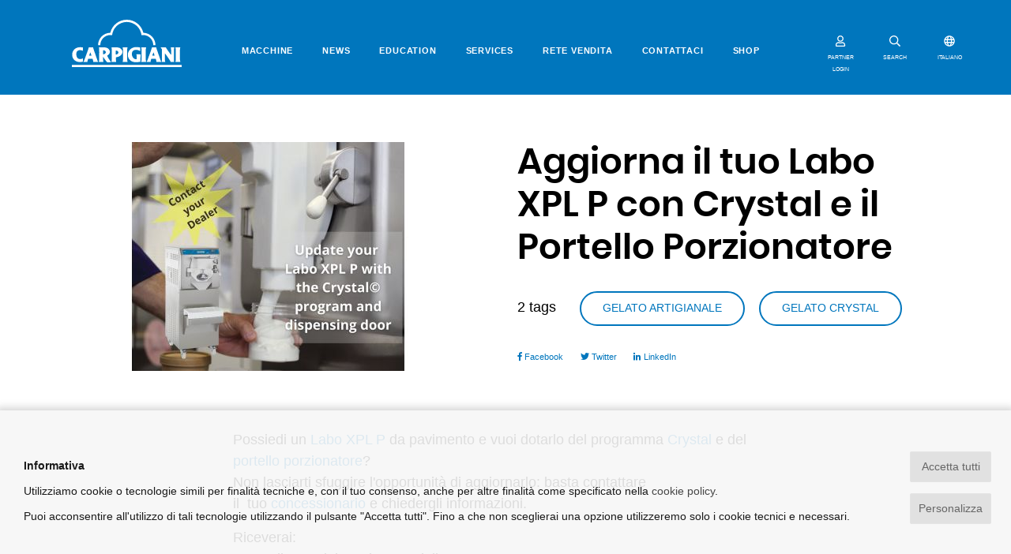

--- FILE ---
content_type: text/html; charset=UTF-8
request_url: https://www.carpigiani.com/it/news/aggiorna-il-tuo-labo-xpl-p-e-approfitta-dellofferta-carpigiani-services-fino-al-31-maggio-2021
body_size: 21621
content:
<!DOCTYPE html>
<html lang="it">

	<head>
		<meta charset="utf-8">
        <meta http-equiv="X-UA-Compatible" content="IE=Edge">
        <meta name="viewport" content="width=device-width, initial-scale=1, shrink-to-fit=no">

	    <title>Aggiorna il tuo Labo XPL P con Crystal e il Portello Porzionatore - Carpigiani - </title>
	    <meta name="description" content="Aggiorna il tuo Labo XPL P con Crystal e il Portello Porzionatore">

        
        <link rel="canonical" href="https://carpigiani.com/it/news/aggiorna-il-tuo-labo-xpl-p-e-approfitta-dellofferta-carpigiani-services-fino-al-31-maggio-2021">


        

        

                
        <link rel="apple-touch-icon" sizes="180x180" href="/apple-touch-icon.png">
        <link rel="icon" type="image/png" sizes="32x32" href="/favicon-32x32.png">
        <link rel="icon" type="image/png" sizes="16x16" href="/favicon-16x16.png">
        <link rel="manifest" href="/site.webmanifest">
        <link rel="mask-icon" href="/safari-pinned-tab.svg" color="#0076bd">
        <meta name="msapplication-TileColor" content="#0076bd">
        <meta name="theme-color" content="#ffffff">

				<meta property="og:type" content="website" /> 
		<meta property="og:title" content="Aggiorna il tuo Labo XPL P con Crystal e il Portello Porzionatore - Carpigiani">
		<meta property="og:site_name" content="https://carpigiani.com">
		<meta property="og:description" content="Aggiorna il tuo Labo XPL P con Crystal e il Portello Porzionatore">
		<meta property="og:url" content="https://carpigiani.com/it/news/aggiorna-il-tuo-labo-xpl-p-e-approfitta-dellofferta-carpigiani-services-fino-al-31-maggio-2021">
		<meta property="og:image" content="http://dbe.carpigiani.com/sites/default/files/2021-06/Panettone%20World%20Championship%285%29_0.png">

		
		<!-- Twitter meta -->
		<meta name="twitter:title" content="Aggiorna il tuo Labo XPL P con Crystal e il Portello Porzionatore -...">
		<meta name="twitter:site" content="@antherica">
		<meta name="twitter:description" content="Aggiorna il tuo Labo XPL P con Crystal e il Portello Porzionatore">
		<meta name="twitter:card" content="summary_large_image">
		<meta name="twitter:image" content="http://dbe.carpigiani.com/sites/default/files/2021-06/Panettone%20World%20Championship%285%29_0.png">
				
        <!-- <link rel="stylesheet" href="/vendor/bootstrap/css/bootstrap.min.css" type="text/css" media="all"> -->

        <!-- <link rel="stylesheet" href="/vendor/font-awesome/css/all.min.css" type="text/css" media="all"> -->

        <!--<link rel="stylesheet" type="text/css" href="/vendor/slick-carousel/slick.css"/>
        <link rel="stylesheet" type="text/css" href="/vendor/slick-carousel/slick-theme.css"/>-->

        <!--<link rel="stylesheet" href="/vendor/aos/aos.css" type="text/css" media="all">-->

        <!-- PAGE-SPECIFIC HEAD TOP TAGS -->
        
        <!-- END OF PAGE-SPECIFIC HEAD TOP TAGS -->

        <style>
            @font-face {
              font-family: 'Abril Fatface';
              font-style: normal;
              font-weight: 400;
              font-display: swap;
              src: url(/fonts/abrilfatface-regular-webfont.woff2) format('woff2');
            }
            @font-face {
              font-family: 'Oswald';
              font-style: normal;
              font-weight: 400;
              font-display: swap;
              src: url(/fonts/oswald-regular-webfont.woff2) format('woff2');
            }
            @font-face {
              font-family: 'Poppins';
              font-style: normal;
              font-weight: 400;
              font-display: swap;
              src: url(/fonts/poppins-regular-webfont.woff2) format('woff2');
            }
            @font-face {
              font-family: 'Poppins';
              font-style: normal;
              font-weight: 600;
              font-display: swap;
              src: url(/fonts/poppins-semibold-webfont.woff2) format('woff2');
            }
            @font-face{
                font-family:"Font Awesome 5 Brands";
                font-style:normal;
                font-weight:normal;
                font-display: swap;
                src:url(/vendor/font-awesome/webfonts/fa-brands-400.woff2) format("woff2");
            }
            @font-face{
                font-family:"Font Awesome 5 Free";
                font-style:normal;
                font-weight:900;
                font-display: swap;
                src:url(/vendor/font-awesome/webfonts/fa-solid-900.woff2) format("woff2");
            }
            /*@font-face{font-family:"Font Awesome 5 Free";font-style:normal;font-weight:400;font-display: swap;src:url(/vendor/font-awesome/webfonts/fa-regular-400.woff2) format("woff2");}*/

                        .slick-slide:nth-last-child(2) {
                margin-right: 0 !important;
            }
        </style>
        <link rel="stylesheet" href="/css/custom.min.css?v=1.40" type="text/css" media="all" />

        <script src="/vendor/lozad/lozad.min.js"></script>

        
        <!-- PAGE-SPECIFIC HEAD BOTTOM TAGS -->
        
        <!-- END OF PAGE-SPECIFIC HEAD BOTTOM TAGS -->

	</head>

	<body class="news-view">

        
        <!-- Google Tag Manager (noscript) -->
                <!-- End Google Tag Manager (noscript) -->

        <div id="preloader">
            <div>
                <img width="150" src="/img/carpigiani-logo.svg">
                <img width="30" src="/img/loader.gif">
            </div>
        </div>

        
                <nav class="site-header navbar navbar-expand-lg navbar-light">
            <div class="container-fluid">

                <a class="navbar-brand" href="/it/" style="margin: unset;margin-left: 50px;">
                    <svg xmlns="http://www.w3.org/2000/svg" xmlns:xlink="http://www.w3.org/1999/xlink" height="60px" viewBox="0 0 240.941 103.426" preserveAspectRatio="xMidYMid meet">
                        <path fill="#0076BD" d="M227.117,92.299h11.025c0,0-0.968-2.764-0.968-6.38v-19.45c0-3.561,0.968-6.283,0.968-6.283h-11.025
                            c0,0,0.971,2.723,0.971,6.283v19.448C228.085,89.535,227.117,92.299,227.117,92.299z M152.111,92.299h11.029
                            c0,0-0.97-2.764-0.97-6.38v-19.45c0-3.561,0.97-6.283,0.97-6.283h-11.029c0,0,0.969,2.723,0.969,6.283v19.448
                            C153.078,89.535,152.111,92.299,152.111,92.299z M185.184,60.188c0,0,0.242,1.891,1.261,4.817l8.184,23.462
                            c0.8,2.284,1.738,3.831,1.738,3.831h-10.742c0,0,0.024-0.729-1.07-5.483c-0.381-1.646-0.967-1.666-0.967-1.666h-8.854
                            c0,0-0.51,0.119-0.979,1.733c-1.297,4.502-0.907,5.416-0.907,5.416h-9.229c0,0,1.266-1.522,2.119-3.774
                            c2.172-5.746,6.282-16.711,8.545-23.346c1.036-3.054,1.465-4.988,1.465-4.988h9.438V60.188L185.184,60.188z M178.675,72.066
                            l-1.912,5.451c0,0-0.2,0.508-0.098,0.737c0.109,0.245,0.529,0.207,0.529,0.207h3.559c0,0,0.447,0.015,0.594-0.207
                            c0.156-0.251,0.003-0.743,0.003-0.743l-1.878-5.447c0,0-0.196-0.492-0.406-0.492C178.875,71.57,178.675,72.066,178.675,72.066z
                             M24.083,60.617v7.197c0,0-2.777-1.375-6.197-1.365c-3.82,0.014-8.469,1.771-8.188,9.121c0.271,7.187,3.771,10.371,8.406,10.371
                            c3.255,0,6.267-1.64,6.267-1.64l0.049,7.079c0,0-2.961,1.105-7.076,1.109c-9.632,0-16.694-6.623-16.694-15.852
                            c0-10.896,8.429-16.598,17.148-16.598C21.271,60.042,24.083,60.617,24.083,60.617z M46.582,60.188c0,0,0.241,1.891,1.261,4.817
                            l8.185,23.462c0.797,2.284,1.74,3.831,1.74,3.831h-10.75c0,0,0.031-0.729-1.066-5.483c-0.382-1.646-0.966-1.666-0.966-1.666h-8.86
                            c0,0-0.503,0.119-0.966,1.733c-1.301,4.502-0.92,5.416-0.92,5.416h-9.22c0,0,1.264-1.522,2.113-3.774
                            c2.173-5.746,6.285-16.711,8.54-23.346c1.043-3.054,1.47-4.988,1.47-4.988h9.439V60.188z M40.071,72.066l-1.91,5.451
                            c0,0-0.201,0.508-0.098,0.737c0.112,0.245,0.529,0.207,0.529,0.207h3.562c0,0,0.442,0.015,0.588-0.207
                            c0.163-0.251,0.002-0.743,0.002-0.743l-1.872-5.447c0,0-0.199-0.492-0.414-0.492C40.271,71.57,40.071,72.066,40.071,72.066z
                             M59.144,92.303c0,0,0.806-3.162,0.841-8.035c0.031-4.016,0.019-9.365,0.05-13.572c0.042-5.691-0.651-10.289-0.651-10.289
                            s3.093,0.111,6.338,0.084c1.994-0.018,4.277-0.125,5.358-0.125c9.319,0,12.415,6.902,12.415,9.619c0,5.813-5.867,7.768-5.903,8.647
                            c-0.029,0.673,1.93,4.364,4.222,7.953c1.929,3.015,4.202,5.86,4.202,5.86s-2.741,0.408-4.891,0.582
                            c-2.026,0.16-3.461,0.069-3.461,0.069s-1.934-1.911-4.358-5.164c-2.53-3.385-3.843-5.875-4.063-6.245
                            c-0.219-0.365-0.727-0.296-0.8,0.146c-0.032,0.196-0.133,2.7,0.038,4.961c0.206,2.764,0.736,5.508,0.736,5.508L59.144,92.303
                            L59.144,92.303z M68.431,74.813c0,1.746,6.147-0.246,6.147-3.828c0-3.442-6.147-5.289-6.147-3.687V74.813z M96.338,75.52
                            c0,1.742,5.906-0.726,5.906-4.025c0-3.346-5.906-5.092-5.906-3.491V75.52z M86.86,92.309c0,0,0.747-3.164,0.791-8.037
                            c0.031-4.015,0.017-9.357,0.049-13.57c0.042-5.696-0.65-10.285-0.65-10.285s3.092,0.109,6.333,0.083
                            c1.999-0.019,4.283-0.128,5.36-0.128c9.319,0,12.272,7.148,12.272,9.863c0,5.244-4.44,8.775-8.138,10.328
                            c-3.426,1.438-6.125,0.945-6.241,1.906c-0.123,1.021-0.229,1.924-0.063,4.188c0.207,2.764,0.738,5.652,0.738,5.652H86.86
                            L86.86,92.309z M111.284,92.299h11.029c0,0-0.971-2.764-0.971-6.38v-19.45c0-3.561,0.971-6.283,0.971-6.283h-11.029
                            c0,0,0.966,2.723,0.966,6.283v19.448C112.25,89.535,111.284,92.299,111.284,92.299z M149.762,60.669v7.786
                            c0,0-4.081-2.689-8.934-2.672c-4.521,0.02-9.424,2.257-9.146,9.613c0.276,7.184,5.36,11.022,9.995,11.022
                            c0.921,0,0.546-1.427,0.546-5.688c-0.004-2.322-0.707-5.115-0.707-5.115l9.838,0.024c0,0-0.556,1.968-0.695,4.944
                            c-0.222,4.609-0.063,11.011-0.063,11.011s-5.212,1.274-10.043,1.274c-10.022,0-17.671-6.297-17.671-16.115
                            c0-10.635,9.256-17.055,18.316-17.055C144.673,59.701,149.762,60.669,149.762,60.669z M194.557,60.188h11.685
                            c0,0,0.527,1.203,1.559,2.83c2.949,4.65,8.539,12.115,9.131,12.881c0.701,0.92,0.898,0.146,0.898-0.541
                            c0-1.697-0.014-5.369-0.017-8.99c0-3.205-0.766-6.18-0.766-6.18h7.81c0,0-0.793,2.775-0.793,6.682c0,6.67,0.04,15.23,0.04,21.406
                            c0,2.447,0.39,4.021,0.39,4.021h-7.52c0,0-1.203-2.682-3.216-5.555c-3.004-4.295-6.82-9.963-8.695-12.271
                            c-0.979-1.196-0.963-0.47-0.963,0.771c0,2.351,0.012,7.193,0.012,11.17c0,3.291,0.886,5.883,0.886,5.883h-8.102
                            c0,0,0.828-2.896,0.828-5.838c0-8.325-0.032-21.135-0.032-21.619C197.692,64.359,194.557,60.188,194.557,60.188z"/>
                        <path fill="#0076BD" d="M183.507,55.699c0-14.846-11.875-26.904-26.635-27.176l-0.078-0.055C152.798,12.125,138.066,0,120.508,0
                            c-17.57,0-32.292,12.146-36.277,28.509l-0.164,0.015c-14.758,0.271-26.632,12.33-26.632,27.176h4.878
                            c0-12.312,9.957-22.293,22.255-22.293c1.241,0,2.518,0.123,3.708,0.317l-0.006-0.169c1.902-16.146,15.603-28.667,32.236-28.667
                            c16.635,0,30.354,12.521,32.257,28.664l0.03,0.163c1.189-0.198,2.334-0.311,3.578-0.311c12.293,0,22.254,9.981,22.254,22.295
                            H183.507L183.507,55.699z"/>
                        <polygon fill="#0076BD" points="0,103.426 240.941,103.426 240.941,98.543 0,98.543 "/>
                    </svg>
                </a>

                <button class="navbar-toggler collapsed" type="button" data-toggle="collapse" data-target="#siteNav" aria-controls="siteNav" aria-expanded="false" aria-label="Toggle navigation">
                    <span class="icon-bar top-bar"></span>
                    <span class="icon-bar middle-bar"></span>
                    <span class="icon-bar bottom-bar"></span>
                </button>

                <div class="collapse navbar-collapse justify-content-md-center" id="siteNav">

                    <ul class="navbar-nav it">

		    <li class="nav-item">
		        <a class="nav-link" href="/it/macchine">Macchine</a>
		    </li>
				    <li class="nav-item">
		        <a class="nav-link" href="/it/news">News</a>
		    </li>
				    <li class="nav-item">
		        <a class="nav-link" href="/it/page/education">Education</a>
		    </li>
				    <li class="nav-item">
		        <a class="nav-link" href="https://service.carpigiani.com/it?utm_source=homepage%20ita&utm_medium=homepage%20link%20ita&utm_campaign=Referral%20HPCarpigiani%202024">Services</a>
		    </li>
				    <li class="nav-item">
		        <a class="nav-link" href="/it/page/rete-vendita">Rete vendita</a>
		    </li>
				    <li class="nav-item">
		        <a class="nav-link" href="/it/page/contattaci">Contattaci</a>
		    </li>
		    <!-- MENU SHOP -->
        <li class="nav-item">
        <a class="nav-link" href="https://shop.carpigiani.com/it?utm_source=homepage_ita&utm_medium=homepage_link&utm_campaign=referral_hp_ita" target="_blank">SHOP</a>
    </li>
    
	
        <li class="menu-login-account-icon">
        <button type="button" data-toggle="modal" data-target="#loginModal">
            <svg width="30" height="21" aria-hidden="true" class="svg-inline--fa fa-user fa-w-14" role="img" xmlns="http://www.w3.org/2000/svg" viewBox="0 0 448 512"><path fill="currentColor" d="M313.6 304c-28.7 0-42.5 16-89.6 16-47.1 0-60.8-16-89.6-16C60.2 304 0 364.2 0 438.4V464c0 26.5 21.5 48 48 48h352c26.5 0 48-21.5 48-48v-25.6c0-74.2-60.2-134.4-134.4-134.4zM400 464H48v-25.6c0-47.6 38.8-86.4 86.4-86.4 14.6 0 38.3 16 89.6 16 51.7 0 74.9-16 89.6-16 47.6 0 86.4 38.8 86.4 86.4V464zM224 288c79.5 0 144-64.5 144-144S303.5 0 224 0 80 64.5 80 144s64.5 144 144 144zm0-240c52.9 0 96 43.1 96 96s-43.1 96-96 96-96-43.1-96-96 43.1-96 96-96z"></path></svg>
            PARTNER LOGIN        </button>
    </li>
    
</ul><!-- end .navbar-nav -->

                    <div id="menuSearchForm">
                        <form action="/it/search">
                          <div class="row">
                            <div class="col-10">
                                <input type="text" id="menuSearchInput" class="form-control" placeholder="Cerca" name="text">
                            </div>
                            <div class="col-2">
                                <button type="submit" class="form-control"><i class="fas fa-search"></i></button>
                            </div>
                          </div>
                          <div class="row">
                            <div class="col">
                                <div class="underline"></div>
                            </div>
                          </div>
                        </form>
                    </div>

                </div>

                <ul class="navbar-nav header-icons">

                    
                                                                <li class="login-account-icon label-icon">
                            <button type="button" data-toggle="modal" data-target="#loginModal">
                                <svg aria-hidden="true" class="svg-inline--fa fa-user fa-w-14" role="img" xmlns="http://www.w3.org/2000/svg" viewBox="0 0 448 512"><path fill="currentColor" d="M313.6 304c-28.7 0-42.5 16-89.6 16-47.1 0-60.8-16-89.6-16C60.2 304 0 364.2 0 438.4V464c0 26.5 21.5 48 48 48h352c26.5 0 48-21.5 48-48v-25.6c0-74.2-60.2-134.4-134.4-134.4zM400 464H48v-25.6c0-47.6 38.8-86.4 86.4-86.4 14.6 0 38.3 16 89.6 16 51.7 0 74.9-16 89.6-16 47.6 0 86.4 38.8 86.4 86.4V464zM224 288c79.5 0 144-64.5 144-144S303.5 0 224 0 80 64.5 80 144s64.5 144 144 144zm0-240c52.9 0 96 43.1 96 96s-43.1 96-96 96-96-43.1-96-96 43.1-96 96-96z"></path></svg>
                                <small>PARTNER LOGIN</small>
                            </button>
                        </li>
                                                                <li class="label-icon">
                        <button id="menuSearchBtn" type="button">
                            <svg aria-hidden="true" data-prefix="far" data-icon="search" class="svg-inline--fa fa-search fa-w-16" role="img" xmlns="http://www.w3.org/2000/svg" viewBox="0 0 512 512"><path fill="currentColor" d="M508.5 468.9L387.1 347.5c-2.3-2.3-5.3-3.5-8.5-3.5h-13.2c31.5-36.5 50.6-84 50.6-136C416 93.1 322.9 0 208 0S0 93.1 0 208s93.1 208 208 208c52 0 99.5-19.1 136-50.6v13.2c0 3.2 1.3 6.2 3.5 8.5l121.4 121.4c4.7 4.7 12.3 4.7 17 0l22.6-22.6c4.7-4.7 4.7-12.3 0-17zM208 368c-88.4 0-160-71.6-160-160S119.6 48 208 48s160 71.6 160 160-71.6 160-160 160z"></path></svg>
                            <small>SEARCH</small>
                        </button>
                    </li>
                    <li class="label-icon">
                        <button type="button" data-toggle="modal" data-target="#langSelectModal">
                            <svg aria-hidden="true" class="svg-inline--fa fa-globe fa-w-16" role="img" xmlns="http://www.w3.org/2000/svg" viewBox="0 0 496 512"><path fill="currentColor" d="M248 8C111 8 0 119 0 256s111 248 248 248 248-111 248-248S385 8 248 8zm179.3 160h-67.2c-6.7-36.5-17.5-68.8-31.2-94.7 42.9 19 77.7 52.7 98.4 94.7zM248 56c18.6 0 48.6 41.2 63.2 112H184.8C199.4 97.2 229.4 56 248 56zM48 256c0-13.7 1.4-27.1 4-40h77.7c-1 13.1-1.7 26.3-1.7 40s.7 26.9 1.7 40H52c-2.6-12.9-4-26.3-4-40zm20.7 88h67.2c6.7 36.5 17.5 68.8 31.2 94.7-42.9-19-77.7-52.7-98.4-94.7zm67.2-176H68.7c20.7-42 55.5-75.7 98.4-94.7-13.7 25.9-24.5 58.2-31.2 94.7zM248 456c-18.6 0-48.6-41.2-63.2-112h126.5c-14.7 70.8-44.7 112-63.3 112zm70.1-160H177.9c-1.1-12.8-1.9-26-1.9-40s.8-27.2 1.9-40h140.3c1.1 12.8 1.9 26 1.9 40s-.9 27.2-2 40zm10.8 142.7c13.7-25.9 24.4-58.2 31.2-94.7h67.2c-20.7 42-55.5 75.7-98.4 94.7zM366.3 296c1-13.1 1.7-26.3 1.7-40s-.7-26.9-1.7-40H444c2.6 12.9 4 26.3 4 40s-1.4 27.1-4 40h-77.7z"></path></svg>
                            <small>ITALIANO</small>
                        </button>
                    </li>
                                        <li class="label-icon d-lg-none d-md-none">
                        <a href="https://shop.carpigiani.com/it?utm_source=homepage_ita&utm_medium=homepage_link&utm_campaign=referral_hp_ita" target="_blank">
                        <svg xmlns="http://www.w3.org/2000/svg" width="26.51" height="23.443" viewBox="0 0 14.706 13.534">
                            <g transform="translate(0 0)">
                                <g>
                                <path data-name="Path 16787" d="M4.738,472.271h7.814a.434.434,0,0,0,.414-.328l1.723-6.316a.466.466,0,0,0-.071-.4.424.424,0,0,0-.344-.179H3.745L3.437,463.6a.435.435,0,0,0-.421-.353H.431a.451.451,0,0,0,0,.9h2.24c.054.257,1.474,6.946,1.555,7.33a1.36,1.36,0,0,0-.779,1.242,1.326,1.326,0,0,0,1.293,1.354h7.812a.452.452,0,0,0,0-.9H4.74a.451.451,0,0,1,0-.9Zm8.966-6.317-1.477,5.414H5.085l-1.149-5.414Z" transform="translate(0 -463.248)" fill="currentColor"></path>
                                <path data-name="Path 16788" d="M5.5,478.8a1.294,1.294,0,1,0,1.293-1.353A1.325,1.325,0,0,0,5.5,478.8Zm1.293-.451a.452.452,0,1,1-.431.451A.442.442,0,0,1,6.793,478.352Z" transform="translate(-1.191 -466.622)" fill="currentColor"></path>
                                <path data-name="Path 16789" d="M13.273,478.8a1.294,1.294,0,1,0,1.293-1.353A1.325,1.325,0,0,0,13.273,478.8Zm1.293-.451a.452.452,0,1,1-.431.451A.442.442,0,0,1,14.566,478.352Z" transform="translate(-2.875 -466.622)" fill="currentColor"></path>
                                </g>
                            </g>
                        </svg><small>SHOP</small>
                        </a>
                    </li>
                                    </ul>

            </div>
        </nav>
        

        <main id="maincontent">
            <section>

                
                    <!-- Page header -->
                                                                    <div class="page-header-spacer"></div>
                                            
                    <!-- Page content -->
                    <div class="page-content">
                        
<div class="container news-view-top">

	<div class="row">
					<div class="col">
								<img class="img-fluid" src="/binary_files/news/croppedimg/PanettoneWorldChampionship(5)_0-510x290.jpg" loading="lazy">
			</div>
				<div class="col">

			<h2>Aggiorna il tuo Labo XPL P con Crystal e il Portello Porzionatore</h2>

			<span class="tags-count">2 tags</span>
							<a href="/it/tag/tag-gelato-artigianale" class="badge badge-pill badge-default">
					Gelato artigianale				</a>
							<a href="/it/tag/tag-gelato-crystal" class="badge badge-pill badge-default">
					Gelato Crystal				</a>
			
			
<div class="custom-share-links">
	<span class="custom-share-links-toolbar">
		<a class="facebook" href="https://www.facebook.com/sharer/sharer.php?u=https%3A%2F%2Fcarpigiani.com%2Fit%2Fnews%2Faggiorna-il-tuo-labo-xpl-p-e-approfitta-dellofferta-carpigiani-services-fino-al-31-maggio-2021" target="_blank" title="Facebook"><i class="fab fa-facebook-f"></i> Facebook</a>
		<a class="twitter" href="https://twitter.com/share?text=Aggiorna+il+tuo+Labo+XPL+P+con+Crystal+e+il+Portello+Porzionatore+-+Carpigiani&url=https%3A%2F%2Fcarpigiani.com%2Fit%2Fnews%2Faggiorna-il-tuo-labo-xpl-p-e-approfitta-dellofferta-carpigiani-services-fino-al-31-maggio-2021" target="_blank" title="Twitter"><i class="fab fa-twitter"></i> Twitter</a>
		<a class="linkedin" href="https://www.linkedin.com/sharing/share-offsite/?url=https%3A%2F%2Fcarpigiani.com%2Fit%2Fnews%2Faggiorna-il-tuo-labo-xpl-p-e-approfitta-dellofferta-carpigiani-services-fino-al-31-maggio-2021" target="_blank" title="LinkedIn"><i class="fab fa-linkedin-in"></i> LinkedIn</a>
	</span>
</div>


		</div>
	</div>
</div>

<div class="container tight-container">
	<div class="row">
		<div class="col">

			
							<div class="body">
					<p>
Possiedi un <a href="https://carpigiani.com/it/range/gamma-Labo-XPL-P">Labo XPL P</a> da pavimento e vuoi dotarlo del programma <a href="https://carpigiani.com/it/tag/tag-gelato-crystal">Crystal</a> e del <a href="https://carpigiani.com/it/prodotto/Portello-Porzionatore-Crystal">portello porzionatore</a>?&nbsp;<br />
Non lasciarti sfuggire l'opportunità di aggiornarlo: basta contattare il&nbsp;&nbsp;tuo&nbsp;<a href="https://carpigiani.com/it/page/rete-vendita">concessionario</a>&nbsp;e chiedergli informazioni.</p>
<p>Riceverai:<br />
- sopralluogo del tecnico specializzato;<br />
- aggiornamento del software;<br />
- sonda per il programma di pulizia posticipata;<br />
- Portello porzionatore Crystal</p>
<p><img alt="Aggiornamento Labo XPL P" data-entity-type="file" data-entity-uuid="5193502f-cd1b-4d98-9464-01755dae75f5" src="https://dbe.carpigiani.com/sites/default/files/inline-images/Panettone%20World%20Championship%284%29.png" /></p>
<p>
&nbsp;</p>
				</div>
			
		</div>
	</div>
</div>

<div class="container">

	<!-- RELATED NEWS -->
		<div class="row">
		<div class="col">

			<h3>News correlate</h3>
			<div id="relatedNews" class="grey-arrows related-slider">
							<div>
					<a href="/it/news/e-arrivo-ledizione-2024-del-gelato-day-il-belgio-sceglie-il-gusto-dellanno-e-gaufre-de-liege">
												<img class="img-fluid" src="/binary_files/related-news/croppedimg/gelato-day-24-marzo-2023-258x258.jpg" loading="lazy">
						<div class="card-text">
							<div class="pretitle">23 mesi fa</div>
							<h4>È in arrivo l'edizione 2024 del Gelato Day! Il Belgio sceglie il gusto dell'anno: è Gaufre de Liège</h4>
						</div>
					</a>
				</div>
							<div>
					<a href="/it/news/zuppa-inglese-di-fabiano-flamini-vince-la-selezione-piemontese-di-gelato-festival-world-masters">
												<img class="img-fluid" src="/binary_files/related-news/croppedimg/IMG_8548-258x258.jpg" loading="lazy">
						<div class="card-text">
							<div class="pretitle">23 mesi fa</div>
							<h4>"Zuppa Inglese” di Fabiano Flamini Vince la Selezione Piemontese di Gelato Festival World Masters. Leggi la Classifica Completa dei 6 Selezionati</h4>
						</div>
					</a>
				</div>
							<div>
					<a href="/it/news/gelato-festival-world-masters-fa-tappa-burolo-la-sfida-tra-i-migliori-gelatieri-del-piemonte">
												<img class="img-fluid" src="/binary_files/related-news/croppedimg/tempsnip_0-258x258.jpg" loading="lazy">
						<div class="card-text">
							<div class="pretitle">23 mesi fa</div>
							<h4>Gelato Festival World Masters fa tappa a Burolo (TO) per la Sfida tra i Migliori Gelatieri del Piemonte</h4>
						</div>
					</a>
				</div>
							<div>
					<a href="/it/news/sigep-2024-dalla-francia-e-dalla-svizzera-i-3-migliori-gelatieri-dello-european-and-middle-east">
												<img class="img-fluid" src="/binary_files/related-news/croppedimg/VincitoriEuropeanChallengeSigep2024-258x258.jpg" loading="lazy">
						<div class="card-text">
							<div class="pretitle">24 mesi fa</div>
							<h4>Sigep 2024 – Dalla Francia e dalla Svizzera i 3 Migliori Gelatieri dello European And Middle-East Challenge</h4>
						</div>
					</a>
				</div>
							<div>
					<a href="/it/news/carpigiani-sirha-budapest">
												<img class="img-fluid" src="/binary_files/related-news/croppedimg/Sirha2024_webfejlec_en-1-258x258.jpg" loading="lazy">
						<div class="card-text">
							<div class="pretitle">25 mesi fa</div>
							<h4>Carpigiani @ Sirha Budapest</h4>
						</div>
					</a>
				</div>
							<div>
					<a href="/it/news/carpigiani-intersicop-2024">
												<img class="img-fluid" src="/binary_files/related-news/croppedimg/BannerIntersicop2024-258x258.jpg" loading="lazy">
						<div class="card-text">
							<div class="pretitle">25 mesi fa</div>
							<h4>Carpigiani @ Intersicop 2024</h4>
						</div>
					</a>
				</div>
							<div>
					<a href="/it/news/carpigiani-gelato-university-gulfood-2024">
												<img class="img-fluid" src="/binary_files/related-news/croppedimg/399050469_722941639867581_513160339063496945_n-258x258.jpg" loading="lazy">
						<div class="card-text">
							<div class="pretitle">25 mesi fa</div>
							<h4>Carpigiani Gelato University @ Gulfood 2024</h4>
						</div>
					</a>
				</div>
							<div>
					<a href="/it/news/carpigiani-gelatissimo-2024">
												<img class="img-fluid" src="/binary_files/related-news/croppedimg/7985760_13_12_23-258x258.jpg" loading="lazy">
						<div class="card-text">
							<div class="pretitle">25 mesi fa</div>
							<h4>Carpigiani @ Gelatissimo 2024</h4>
						</div>
					</a>
				</div>
						</div>
		</div>
	</div>
	

	<!-- RELATED PRODUCTS -->
	
	<div class="row">
		<div class="col">

			<h3>Macchine correlate</h3>
			<div id="relatedProducts" class="grey-arrows cards-slider">
							<div>
					<a class="card" href="/it/prodotto/ReadyChef">
																				<img class="img-fluid" src="/binary_files/related/croppedimg/ReadyChef_intera-frontale-anteprima-500x500px-350x350.jpg" loading="lazy">
												<div class="card-text">
							<div class="pretitle"></div>
							<h4>ReadyChef 14 20</h4>
						</div>
					</a>
				</div>
							<div>
					<a class="card" href="/it/prodotto/Lab-O-Chef-5">
																				<img class="img-fluid" src="/binary_files/related/croppedimg/Labo-O-Chef5-pasticceria_intera-frontale_06-2024-350x350.jpg" loading="lazy">
												<div class="card-text">
							<div class="pretitle"></div>
							<h4>Lab-O-Chef 5</h4>
						</div>
					</a>
				</div>
							<div>
					<a class="card" href="/it/prodotto/maestro-4-star-HE">
																				<img class="img-fluid" src="/binary_files/related/croppedimg/Maestro-HE_intera-frontale-anteprima_1-350x350.jpg" loading="lazy">
												<div class="card-text">
							<div class="pretitle"></div>
							<h4>Maestro**** HE</h4>
						</div>
					</a>
				</div>
							<div>
					<a class="card" href="/it/prodotto/maestro-3-star-HE">
																				<img class="img-fluid" src="/binary_files/related/croppedimg/Maestro-HE_intera-frontale-anteprima-350x350.jpg" loading="lazy">
												<div class="card-text">
							<div class="pretitle"></div>
							<h4>Maestro*** HE</h4>
						</div>
					</a>
				</div>
							<div>
					<a class="card" href="/it/prodotto/maestro-2-star-HE">
																				<img class="img-fluid" src="/binary_files/related/croppedimg/Maestro-HE_intera-frontale-anteprima_0-350x350.jpg" loading="lazy">
												<div class="card-text">
							<div class="pretitle"></div>
							<h4>Maestro** HE</h4>
						</div>
					</a>
				</div>
							<div>
					<a class="card" href="/it/prodotto/labotronic-10-45-he-e-he-h">
																				<img class="img-fluid" src="/binary_files/related/croppedimg/Labotronic-HE_intera-frontale-anteprima-350x350.jpg" loading="lazy">
												<div class="card-text">
							<div class="pretitle"></div>
							<h4>Labotronic 10 45 HE e HE-H</h4>
						</div>
					</a>
				</div>
						</div>

		</div>
	</div>
	
	<!-- RELATED VIDEOS -->
		<div class="row">
		<div class="col">

			<h3>Video correlati</h3>
			<div id="relatedVideos" class="grey-arrows related-slider">
							<div>
					<a href="/it/video/crystal-carpigiani-il-modo-piu-semplice-creare-dessert-base-di-gelato-ristorazione">
						<img class="img-fluid" src="https://dbe.carpigiani.com/sites/default/files/2025-10/Screenshot%202025-10-07%20094709.png" loading="lazy">
						<div class="card-text">
							<div class="pretitle">3 mesi fa</div>
							<h4>Crystal by Carpigiani | Il modo più semplice per creare dessert a base di gelato in ristorazione</h4>
						</div>
					</a>
				</div>
							<div>
					<a href="/it/video/ottimizzare-la-produzione-3-punti-vendita-il-laboratorio-centralizzato-di-nicolo-patrick-borelli">
						<img class="img-fluid" src="https://dbe.carpigiani.com/sites/default/files/2025-10/Screenshot%202025-06-20%20142036%20mod.png" loading="lazy">
						<div class="card-text">
							<div class="pretitle">4 mesi fa</div>
							<h4>Ottimizzare la produzione in 3 punti vendita: il laboratorio centralizzato di Nicolò Patrick Borelli</h4>
						</div>
					</a>
				</div>
							<div>
					<a href="/it/video/synthesis-linnovativo-sistema-modulare-carpigiani-aggiungere-il-gelato-fresco-ovunque-0">
						<img class="img-fluid" src="https://dbe.carpigiani.com/sites/default/files/2025-05/Cattura3.PNG" loading="lazy">
						<div class="card-text">
							<div class="pretitle">9 mesi fa</div>
							<h4>Synthesis: l'innovativo sistema modulare Carpigiani per aggiungere il gelato fresco ovunque</h4>
						</div>
					</a>
				</div>
							<div>
					<a href="/it/video/una-gelateria-21-mq-il-laboratorio-essenziale-di-gabriele-vannucci-firenze">
						<img class="img-fluid" src="https://dbe.carpigiani.com/sites/default/files/2025-04/Immagine%202025-04-01%20165250.png" loading="lazy">
						<div class="card-text">
							<div class="pretitle">10 mesi fa</div>
							<h4>Una gelateria in 21 mq: il laboratorio essenziale di Gabriele Vannucci a Firenze</h4>
						</div>
					</a>
				</div>
							<div>
					<a href="/it/video/carpigiani-plasmando-il-futuro-dei-frozen-dessert">
						<img class="img-fluid" src="https://dbe.carpigiani.com/sites/default/files/2024-10/frozen%20drink%20%26%20logo%203.png" loading="lazy">
						<div class="card-text">
							<div class="pretitle">15 mesi fa</div>
							<h4>Carpigiani: Plasmando il Futuro dei Frozen Dessert</h4>
						</div>
					</a>
				</div>
							<div>
					<a href="/it/video/lab-o-chef-5-la-macchina-carpigiani-ideata-esprimere-al-massimo-la-tua-creativita">
						<img class="img-fluid" src="https://dbe.carpigiani.com/sites/default/files/2024-10/Immagine%202024-10-03%20093917_2.png" loading="lazy">
						<div class="card-text">
							<div class="pretitle">15 mesi fa</div>
							<h4>Lab-O-Chef 5, la macchina Carpigiani ideata per esprimere al massimo la tua creatività</h4>
						</div>
					</a>
				</div>
							<div>
					<a href="/it/video/gamma-high-efficiency-di-carpigiani-la-tecnologia-il-gelato-artigianale-con-focus-sul-risparmio">
						<img class="img-fluid" src="https://dbe.carpigiani.com/sites/default/files/2022-07/Cattura1_1.JPG" loading="lazy">
						<div class="card-text">
							<div class="pretitle">43 mesi fa</div>
							<h4>Gamma High Efficiency di Carpigiani: la tecnologia per il gelato artigianale con focus sul risparmio energetico</h4>
						</div>
					</a>
				</div>
							<div>
					<a href="/it/video/gamma-ristorazione-di-carpigiani-la-linea-di-macchine-il-gelato-specificamente-progettata-il-mondo">
						<img class="img-fluid" src="https://dbe.carpigiani.com/sites/default/files/2022-07/Freeze%26Go%205-4.jpg" loading="lazy">
						<div class="card-text">
							<div class="pretitle">43 mesi fa</div>
							<h4>Gamma Ristorazione di Carpigiani: la linea di macchine per il gelato specificamente progettata per il mondo della ristorazione</h4>
						</div>
					</a>
				</div>
						</div>

		</div>
	</div>
	

	<div class="row">
		<div class="col">

			<h3 class="mb-4">Esplora Contenuti</h3>

			<div class="listing">
			
<div class="container tags-grid"><div class="row"><div class="col-4 col-xl-2 mb-3">
			<a class="card" href="/it/tag/tag-LabOChef">
										<div class="card-image">
							<div class="lazyloadbg" data-bg-src="/binary_files/cards/croppedimg/Immagine2024-10-03093917_060356f9b-cf3d-4d0b-8b43-b2b9f9aec21a-194x110.jpg"></div>
						</div>
										<div class="card-text">
					<h4 class="pretitle">LabOChef5</h4>
				</div>
			</a>
		</div><div class="col-4 col-xl-2 mb-3">
			<a class="card" href="/it/tag/tag-UF920SP">
										<div class="card-image">
							<div class="lazyloadbg" data-bg-src="/binary_files/cards/croppedimg/screenshot15beb1402-7ae4-4add-8889-3e1b7d20698b-194x110.jpg"></div>
						</div>
										<div class="card-text">
					<h4 class="pretitle">UF920SP</h4>
				</div>
			</a>
		</div><div class="col-4 col-xl-2 mb-3">
			<a class="card" href="/it/tag/belgio">
										<div class="card-image">
							<div class="lazyloadbg" data-bg-src="/binary_files/cards/croppedimg/Flag_of_Belgiumed5d2130-0850-4348-bb89-61b02662f381-194x110.jpg"></div>
						</div>
										<div class="card-text">
					<h4 class="pretitle">Belgio</h4>
				</div>
			</a>
		</div><div class="col-4 col-xl-2 mb-3">
			<a class="card" href="/it/tag/nuvia-0">
										<div class="card-image">
							<div class="lazyloadbg" data-bg-src="/binary_files/cards/croppedimg/Screenshot2025-02-07at14-39-45maxresdefault.webp(immagineWEBP1280×720pixel)_15e7ce8ea-21a6-4436-a494-c7f2b0ee3c47-194x110.jpg"></div>
						</div>
										<div class="card-text">
					<h4 class="pretitle">Nuvia</h4>
				</div>
			</a>
		</div><div class="col-4 col-xl-2 mb-3">
			<a class="card" href="/it/tag/tag-carpigiani-gelato-university">
										<div class="card-image">
							<div class="lazyloadbg" data-bg-src="/binary_files/cards/croppedimg/CGU_small_0c4d538c0-37d9-43d1-8532-795ce7d03e01-194x110.jpg"></div>
						</div>
										<div class="card-text">
					<h4 class="pretitle">Carpigiani Gelato University</h4>
				</div>
			</a>
		</div><div class="col-4 col-xl-2 mb-3">
			<a class="card" href="/it/tag/tag-fiere">
										<div class="card-image">
							<div class="lazyloadbg" data-bg-src="/binary_files/cards/croppedimg/Carpigiani-SIGEP-20209bec77c5-4bfc-47c3-855e-5aa902a9d3a3-194x110.jpg"></div>
						</div>
										<div class="card-text">
					<h4 class="pretitle">Fiere</h4>
				</div>
			</a>
		</div></div><div class="row hidden"><div class="col-4 col-xl-2 mb-3">
			<a class="card" href="/it/tag/total-only-you">
										<div class="card-image">
							<div class="lazyloadbg" data-bg-src="https://dbe.carpigiani.com/sites/default/files/2020-01/191-animation_0.gif"></div>
						</div>
										<div class="card-text">
					<h4 class="pretitle">Total Only You</h4>
				</div>
			</a>
		</div><div class="col-4 col-xl-2 mb-3">
			<a class="card" href="/it/tag/tag-gelato-crystal">
										<div class="card-image">
							<div class="lazyloadbg" data-bg-src="/binary_files/cards/croppedimg/crystal0ea79b54-9ec9-4d90-8482-4b005e17db03-194x110.jpg"></div>
						</div>
										<div class="card-text">
					<h4 class="pretitle">Gelato Crystal</h4>
				</div>
			</a>
		</div><div class="col-4 col-xl-2 mb-3">
			<a class="card" href="/it/tag/tag-services">
										<div class="card-image">
							<div class="lazyloadbg" data-bg-src="/binary_files/cards/croppedimg/Carpigiani-Services_logobca4eaea-45ea-40ee-b149-3dcad9f1ce48-194x110.jpg"></div>
						</div>
										<div class="card-text">
					<h4 class="pretitle">Services</h4>
				</div>
			</a>
		</div><div class="col-4 col-xl-2 mb-3">
			<a class="card" href="/it/tag/premium-soft">
										<div class="card-image">
							<div class="lazyloadbg" data-bg-src="/binary_files/cards/croppedimg/Love2_05732b681-ad6c-4e53-8739-9f1591bfa98b-194x110.jpg"></div>
						</div>
										<div class="card-text">
					<h4 class="pretitle">Premium soft</h4>
				</div>
			</a>
		</div><div class="col-4 col-xl-2 mb-3">
			<a class="card" href="/it/tag/tag-formazione">
										<div class="card-image">
							<div class="lazyloadbg" data-bg-src="/binary_files/cards/croppedimg/CGU-logo46a0d97e-ba97-489e-a749-ac2cd6ed5022-194x110.jpg"></div>
						</div>
										<div class="card-text">
					<h4 class="pretitle">Formazione</h4>
				</div>
			</a>
		</div><div class="col-4 col-xl-2 mb-3">
			<a class="card" href="/it/tag/tag-gelato-pastry">
										<div class="card-image">
							<div class="lazyloadbg" data-bg-src="/binary_files/cards/croppedimg/GelatoPastry68e5a973-5be3-44b4-9012-c4653114ee82-194x110.jpg"></div>
						</div>
										<div class="card-text">
					<h4 class="pretitle">Gelato Pastry</h4>
				</div>
			</a>
		</div></div><div class="row hidden"><div class="col-4 col-xl-2 mb-3">
			<a class="card" href="/it/tag/tag-Soft-Serve-Core">
										<div class="card-image">
							<div class="lazyloadbg" data-bg-src="/binary_files/cards/croppedimg/core_0f4de2dd7-56bb-479e-8d35-50df5cc70f94-194x110.jpg"></div>
						</div>
										<div class="card-text">
					<h4 class="pretitle">Soft Serve Core</h4>
				</div>
			</a>
		</div><div class="col-4 col-xl-2 mb-3">
			<a class="card" href="/it/tag/webinar">
										<div class="card-image">
							<div class="lazyloadbg" data-bg-src="/binary_files/cards/croppedimg/e-tastetarquinio18e3f929f-bb41-4684-b6d9-b562ec94ef0b-194x110.jpg"></div>
						</div>
										<div class="card-text">
					<h4 class="pretitle">Webinar</h4>
				</div>
			</a>
		</div><div class="col-4 col-xl-2 mb-3">
			<a class="card" href="/it/tag/tag-eventi">
										<div class="card-image">
							<div class="lazyloadbg" data-bg-src="/binary_files/cards/croppedimg/DSC_7128_0fd08063a-b999-4124-83cd-2295e702dab0-194x110.jpg"></div>
						</div>
										<div class="card-text">
					<h4 class="pretitle">Eventi</h4>
				</div>
			</a>
		</div><div class="col-4 col-xl-2 mb-3">
			<a class="card" href="/it/tag/gelato-festival">
										<div class="card-image">
							<div class="lazyloadbg" data-bg-src="/binary_files/cards/croppedimg/2017_0421_gelato_festival_097dac58f44-b091-4504-9dbb-a8d4892d824e-194x110.jpg"></div>
						</div>
										<div class="card-text">
					<h4 class="pretitle">Gelato Festival World Masters</h4>
				</div>
			</a>
		</div><div class="col-4 col-xl-2 mb-3">
			<a class="card" href="/it/tag/gelato-festival-america">
										<div class="card-image">
							<div class="lazyloadbg" data-bg-src="/binary_files/cards/croppedimg/ribboncuttingmiamiresized55c5cea5-31cd-4c06-b07b-70d6a7f175d3-194x110.jpg"></div>
						</div>
										<div class="card-text">
					<h4 class="pretitle">Gelato Festival America</h4>
				</div>
			</a>
		</div><div class="col-4 col-xl-2 mb-3">
			<a class="card" href="/it/tag/gelato-festival-challenge">
										<div class="card-image">
							<div class="lazyloadbg" data-bg-src="/binary_files/cards/croppedimg/allwinners_06a85785a-1520-41c1-ac39-9ebe42fd9f17-194x110.jpg"></div>
						</div>
										<div class="card-text">
					<h4 class="pretitle">Gelato Festival Challenge</h4>
				</div>
			</a>
		</div></div><div class="row hidden"><div class="col-4 col-xl-2 mb-3">
			<a class="card" href="/it/tag/tag-ristorazione">
										<div class="card-image">
							<div class="lazyloadbg" data-bg-src="/binary_files/cards/croppedimg/DSC_0437GelatoinfinediningIndonesiaCappelletti-Smallweb2cff4d3a6-12a5-47d4-a5e9-ddd9fb690117-194x110.jpg"></div>
						</div>
										<div class="card-text">
					<h4 class="pretitle">Ristorazione</h4>
				</div>
			</a>
		</div><div class="col-4 col-xl-2 mb-3">
			<a class="card" href="/it/tag/tag-pasticceria">
										<div class="card-image">
							<div class="lazyloadbg" data-bg-src="/binary_files/cards/croppedimg/pastry-resized26c7bdbf-ef6b-4f2d-ad3f-54a4e4ad8818-194x110.jpg"></div>
						</div>
										<div class="card-text">
					<h4 class="pretitle">Pasticceria</h4>
				</div>
			</a>
		</div><div class="col-4 col-xl-2 mb-3">
			<a class="card" href="/it/tag/alta-capacita-produttiva">
										<div class="card-image">
							<div class="lazyloadbg" data-bg-src="/binary_files/cards/croppedimg/_DSC3046_12bd40ed4-bb0a-478d-a013-bfc2b1e999c2-194x110.jpg"></div>
						</div>
										<div class="card-text">
					<h4 class="pretitle">Alta capacità produttiva</h4>
				</div>
			</a>
		</div><div class="col-4 col-xl-2 mb-3">
			<a class="card" href="/it/tag/tag-freeze-go">
										<div class="card-image">
							<div class="lazyloadbg" data-bg-src="/binary_files/cards/croppedimg/1024-10248ba53637-ceb6-4f7c-bd15-1e3c233f8bea-194x110.jpg"></div>
						</div>
										<div class="card-text">
					<h4 class="pretitle">Freeze & Go</h4>
				</div>
			</a>
		</div><div class="col-4 col-xl-2 mb-3">
			<a class="card" href="/it/tag/tag-ReadyChef">
								<div class="card-text">
					<h4 class="pretitle">ReadyChef</h4>
				</div>
			</a>
		</div><div class="col-4 col-xl-2 mb-3">
			<a class="card" href="/it/tag/tag-labotronic">
										<div class="card-image">
							<div class="lazyloadbg" data-bg-src="/binary_files/cards/croppedimg/Picture-024_0e63c1658-4de3-488d-90d8-503fbea1336a-194x110.jpg"></div>
						</div>
										<div class="card-text">
					<h4 class="pretitle">Labotronic HE</h4>
				</div>
			</a>
		</div></div><div class="row hidden"><div class="col-4 col-xl-2 mb-3">
			<a class="card" href="/it/tag/tag-ready">
										<div class="card-image">
							<div class="lazyloadbg" data-bg-src="/binary_files/cards/croppedimg/crema-bianca-preview1a71a9aa-c466-44c5-b462-9bf53fe5a7e5-194x110.jpg"></div>
						</div>
										<div class="card-text">
					<h4 class="pretitle">Ready</h4>
				</div>
			</a>
		</div><div class="col-4 col-xl-2 mb-3">
			<a class="card" href="/it/tag/tag-191">
								<div class="card-text">
					<h4 class="pretitle">191</h4>
				</div>
			</a>
		</div><div class="col-4 col-xl-2 mb-3">
			<a class="card" href="/it/tag/tag-gamma-SA-P-SP">
										<div class="card-image">
							<div class="lazyloadbg" data-bg-src="/binary_files/cards/croppedimg/191SAPSP_2020_intera-frontale_145a3df60-1333-4043-9452-3a79d3113dc5-194x110.jpg"></div>
						</div>
										<div class="card-text">
					<h4 class="pretitle">Gamma SA P SP</h4>
				</div>
			</a>
		</div><div class="col-4 col-xl-2 mb-3">
			<a class="card" href="/it/tag/tag-193">
								<div class="card-text">
					<h4 class="pretitle">193</h4>
				</div>
			</a>
		</div><div class="col-4 col-xl-2 mb-3">
			<a class="card" href="/it/tag/tag-ideatre">
										<div class="card-image">
							<div class="lazyloadbg" data-bg-src="/binary_files/cards/croppedimg/Ideatre_500x500pxf7af85dc-0ad9-4708-abe9-948f941de802-194x110.jpg"></div>
						</div>
										<div class="card-text">
					<h4 class="pretitle">ideatre</h4>
				</div>
			</a>
		</div><div class="col-4 col-xl-2 mb-3">
			<a class="card" href="/it/tag/tag-Synthesis-2">
										<div class="card-image">
							<div class="lazyloadbg" data-bg-src="/binary_files/cards/croppedimg/Cattura10_1691c645e-e1f2-4b07-97c4-f33dba8b8ff0-194x110.jpg"></div>
						</div>
										<div class="card-text">
					<h4 class="pretitle">Synthesis</h4>
				</div>
			</a>
		</div></div><div class="row hidden"><div class="col-4 col-xl-2 mb-3">
			<a class="card" href="/it/tag/tag-mr-art">
										<div class="card-image">
							<div class="lazyloadbg" data-bg-src="/binary_files/cards/croppedimg/mr.art-resizedd3274756-0c48-4a12-be21-b6cb34ee89db-194x110.jpg"></div>
						</div>
										<div class="card-text">
					<h4 class="pretitle">Mr. Art</h4>
				</div>
			</a>
		</div><div class="col-4 col-xl-2 mb-3">
			<a class="card" href="/it/tag/tag-1-gusto">
										<div class="card-image">
							<div class="lazyloadbg" data-bg-src="/binary_files/cards/croppedimg/Picture-12816382882-0ba8-459f-9339-c5311471236a-194x110.jpg"></div>
						</div>
										<div class="card-text">
					<h4 class="pretitle">1 gusto</h4>
				</div>
			</a>
		</div><div class="col-4 col-xl-2 mb-3">
			<a class="card" href="/it/tag/tag-due-gusti-piu-mix">
										<div class="card-image">
							<div class="lazyloadbg" data-bg-src="/binary_files/cards/croppedimg/Picture-15296453d05-4e0b-4f92-80a3-a0ee198b0530-194x110.jpg"></div>
						</div>
										<div class="card-text">
					<h4 class="pretitle">2 gusti più mix</h4>
				</div>
			</a>
		</div><div class="col-4 col-xl-2 mb-3">
			<a class="card" href="/it/tag/tag-professional">
										<div class="card-image">
							<div class="lazyloadbg" data-bg-src="/binary_files/cards/croppedimg/LOGO-CARPIGIANI_Professional-500x5009e95b0dd-b79b-459f-a673-94213b80ed04-194x110.jpg"></div>
						</div>
										<div class="card-text">
					<h4 class="pretitle">Professional</h4>
				</div>
			</a>
		</div><div class="col-4 col-xl-2 mb-3">
			<a class="card" href="/it/tag/tag-chain-solutions">
										<div class="card-image">
							<div class="lazyloadbg" data-bg-src="/binary_files/cards/croppedimg/LOGO-CARPIGIANI_ChainSolutions-500x500832ef13b-55bf-4f79-9861-128301d2ed5a-194x110.jpg"></div>
						</div>
										<div class="card-text">
					<h4 class="pretitle">Chain solutions</h4>
				</div>
			</a>
		</div><div class="col-4 col-xl-2 mb-3">
			<a class="card" href="/it/tag/tag-gelato-artigianale">
										<div class="card-image">
							<div class="lazyloadbg" data-bg-src="/binary_files/cards/croppedimg/artisan-gelato-resized97a8022a-2727-4910-ba87-dd5b1a76bae3-194x110.jpg"></div>
						</div>
										<div class="card-text">
					<h4 class="pretitle">Gelato artigianale</h4>
				</div>
			</a>
		</div></div><div class="row hidden"><div class="col-4 col-xl-2 mb-3">
			<a class="card" href="/it/tag/tag-crema-pasticcera">
										<div class="card-image">
							<div class="lazyloadbg" data-bg-src="/binary_files/cards/croppedimg/Picture-290_03b65642e-42ed-4356-8927-b552a7dc5338-194x110.jpg"></div>
						</div>
										<div class="card-text">
					<h4 class="pretitle">Crema pasticcera</h4>
				</div>
			</a>
		</div><div class="col-4 col-xl-2 mb-3">
			<a class="card" href="/it/tag/tag-semifreddi">
										<div class="card-image">
							<div class="lazyloadbg" data-bg-src="/binary_files/cards/croppedimg/semifreddo-500x500e0fd0ec6-53fc-4855-809d-db03fe4a091f-194x110.jpg"></div>
						</div>
										<div class="card-text">
					<h4 class="pretitle">Semifreddi</h4>
				</div>
			</a>
		</div><div class="col-4 col-xl-2 mb-3">
			<a class="card" href="/it/tag/tag-torte">
										<div class="card-image">
							<div class="lazyloadbg" data-bg-src="/binary_files/cards/croppedimg/DSC_2035_foto-di-gruppo-pasticcini-e-torte_ridimen8ef44f54-9c59-4f3d-8f27-502a01e0b53a-194x110.jpg"></div>
						</div>
										<div class="card-text">
					<h4 class="pretitle">Torte</h4>
				</div>
			</a>
		</div><div class="col-4 col-xl-2 mb-3">
			<a class="card" href="/it/tag/tag-monoporzioni">
										<div class="card-image">
							<div class="lazyloadbg" data-bg-src="/binary_files/cards/croppedimg/_DSC7941_ridimen4272e9db-43d1-4162-9379-375748e3236c-194x110.jpg"></div>
						</div>
										<div class="card-text">
					<h4 class="pretitle">Monoporzioni</h4>
				</div>
			</a>
		</div><div class="col-4 col-xl-2 mb-3">
			<a class="card" href="/it/tag/gelato-su-stecco">
										<div class="card-image">
							<div class="lazyloadbg" data-bg-src="/binary_files/cards/croppedimg/DSC_5452_1861eb1f2-b759-4d8f-bc93-35be5183099c-194x110.jpg"></div>
						</div>
										<div class="card-text">
					<h4 class="pretitle">Gelato su stecco</h4>
				</div>
			</a>
		</div><div class="col-4 col-xl-2 mb-3">
			<a class="card" href="/it/tag/tag-ice-cream-artigianale">
										<div class="card-image">
							<div class="lazyloadbg" data-bg-src="/binary_files/cards/croppedimg/artisan-ice-cream-resized247372a1-2957-4d24-90db-f3540699e488-194x110.jpg"></div>
						</div>
										<div class="card-text">
					<h4 class="pretitle">Ice Cream artigianale</h4>
				</div>
			</a>
		</div></div><div class="row hidden"><div class="col-4 col-xl-2 mb-3">
			<a class="card" href="/it/tag/tag-da-banco">
										<div class="card-image">
							<div class="lazyloadbg" data-bg-src="/binary_files/cards/croppedimg/DSC_4359-JP-small-machine2091c2fe-a230-4af7-87fe-c77de4491e5f-194x110.jpg"></div>
						</div>
										<div class="card-text">
					<h4 class="pretitle">Da banco</h4>
				</div>
			</a>
		</div><div class="col-4 col-xl-2 mb-3">
			<a class="card" href="/it/tag/tag-da-pavimento">
								<div class="card-text">
					<h4 class="pretitle">Da pavimento</h4>
				</div>
			</a>
		</div><div class="col-4 col-xl-2 mb-3">
			<a class="card" href="/it/tag/tag-pompa">
										<div class="card-image">
							<div class="lazyloadbg" data-bg-src="/binary_files/cards/croppedimg/Pompa-icona-scritta-sito-nuovo_500x500-resize-preview_0b8998445-52be-4ad0-8d66-5c37f903afa9-194x110.jpg"></div>
						</div>
										<div class="card-text">
					<h4 class="pretitle">Pompa</h4>
				</div>
			</a>
		</div><div class="col-4 col-xl-2 mb-3">
			<a class="card" href="/it/tag/tag-gravita">
										<div class="card-image">
							<div class="lazyloadbg" data-bg-src="/binary_files/cards/croppedimg/gravita-icona-scritta-sito-nuovo_500x500-resize-preview48d30b20-b2da-477e-ad8d-ea5ae7e5372e-194x110.jpg"></div>
						</div>
										<div class="card-text">
					<h4 class="pretitle">Gravità</h4>
				</div>
			</a>
		</div><div class="col-4 col-xl-2 mb-3">
			<a class="card" href="/it/tag/tag-autopastorizzante">
										<div class="card-image">
							<div class="lazyloadbg" data-bg-src="/binary_files/cards/croppedimg/icona-autopastorizzante-resize500x5009361f7c0-dee3-4738-9cae-ba79b28e86d7-194x110.jpg"></div>
						</div>
										<div class="card-text">
					<h4 class="pretitle">Autopastorizzante</h4>
				</div>
			</a>
		</div><div class="col-4 col-xl-2 mb-3">
			<a class="card" href="/it/tag/tag-self-service">
								<div class="card-text">
					<h4 class="pretitle">Self-service</h4>
				</div>
			</a>
		</div></div><div class="row hidden"><div class="col-4 col-xl-2 mb-3">
			<a class="card" href="/it/tag/tag-frastagliatori">
										<div class="card-image">
							<div class="lazyloadbg" data-bg-src="/binary_files/cards/croppedimg/frastagliatori_2-resize_0491dd65b-cf06-44f4-ad25-5056b589f5f4-194x110.jpg"></div>
						</div>
										<div class="card-text">
					<h4 class="pretitle">Frastagliatori</h4>
				</div>
			</a>
		</div><div class="col-4 col-xl-2 mb-3">
			<a class="card" href="/it/tag/star-version">
										<div class="card-image">
							<div class="lazyloadbg" data-bg-src="/binary_files/cards/croppedimg/Portello-STAR-icona-scritta-sito-nuovo_500x500-resize-previewb9a094c2-af07-4fbd-a4ef-4d8b11256363-194x110.jpg"></div>
						</div>
										<div class="card-text">
					<h4 class="pretitle">Star version</h4>
				</div>
			</a>
		</div><div class="col-4 col-xl-2 mb-3">
			<a class="card" href="/it/tag/tag-colore">
										<div class="card-image">
							<div class="lazyloadbg" data-bg-src="/binary_files/cards/croppedimg/Picture-2581c90f487-fdc8-4eb2-8908-3fc3c840fdf6-194x110.jpg"></div>
						</div>
										<div class="card-text">
					<h4 class="pretitle">Colore</h4>
				</div>
			</a>
		</div><div class="col-4 col-xl-2 mb-3">
			<a class="card" href="/it/tag/tag-combinata">
								<div class="card-text">
					<h4 class="pretitle">Combinata</h4>
				</div>
			</a>
		</div><div class="col-4 col-xl-2 mb-3">
			<a class="card" href="/it/tag/tag-shake">
										<div class="card-image">
							<div class="lazyloadbg" data-bg-src="/binary_files/cards/croppedimg/shake-resized0c85454c-5cc3-48ee-9a43-9ddfdac8be84-194x110.jpg"></div>
						</div>
										<div class="card-text">
					<h4 class="pretitle">Shake</h4>
				</div>
			</a>
		</div><div class="col-4 col-xl-2 mb-3">
			<a class="card" href="/it/tag/tag-2-gusti">
								<div class="card-text">
					<h4 class="pretitle">2 gusti</h4>
				</div>
			</a>
		</div></div><div class="row hidden"><div class="col-4 col-xl-2 mb-3">
			<a class="card" href="/it/tag/semiautomatica">
										<div class="card-image">
							<div class="lazyloadbg" data-bg-src="/binary_files/cards/croppedimg/SA_500x500_0efd10905-80e9-449c-9a44-0d3c77a557e9-194x110.jpg"></div>
						</div>
										<div class="card-text">
					<h4 class="pretitle">Semiautomatica</h4>
				</div>
			</a>
		</div><div class="col-4 col-xl-2 mb-3">
			<a class="card" href="/it/tag/tag-labo-xpl-p-banco">
										<div class="card-image">
							<div class="lazyloadbg" data-bg-src="/binary_files/cards/croppedimg/labo8-12_1182db980-3ed6-4604-a71b-a92c04796977-194x110.jpg"></div>
						</div>
										<div class="card-text">
					<h4 class="pretitle">Labo XPL P da banco</h4>
				</div>
			</a>
		</div><div class="col-4 col-xl-2 mb-3">
			<a class="card" href="/it/tag/tag-labo-XPL-P">
								<div class="card-text">
					<h4 class="pretitle">Labo XPL P</h4>
				</div>
			</a>
		</div><div class="col-4 col-xl-2 mb-3">
			<a class="card" href="/it/tag/tag-maestro-he">
								<div class="card-text">
					<h4 class="pretitle">Maestro HE</h4>
				</div>
			</a>
		</div><div class="col-4 col-xl-2 mb-3">
			<a class="card" href="/it/tag/tag-Pastomaster-RTL">
								<div class="card-text">
					<h4 class="pretitle">Pastomaster RTL</h4>
				</div>
			</a>
		</div><div class="col-4 col-xl-2 mb-3">
			<a class="card" href="/it/tag/tag-pastomaster-XPL-P">
								<div class="card-text">
					<h4 class="pretitle">Pastomaster XPL P</h4>
				</div>
			</a>
		</div></div><div class="row hidden"><div class="col-4 col-xl-2 mb-3">
			<a class="card" href="/it/tag/tag-pastochef-RTL">
										<div class="card-image">
							<div class="lazyloadbg" data-bg-src="/binary_files/cards/croppedimg/pastochefpreviewdac5af67-d109-468e-a6f8-0a39057d259b-194x110.jpg"></div>
						</div>
										<div class="card-text">
					<h4 class="pretitle">Pastochef RTL-I</h4>
				</div>
			</a>
		</div><div class="col-4 col-xl-2 mb-3">
			<a class="card" href="/it/tag/tag-XVL">
								<div class="card-text">
					<h4 class="pretitle">XVL</h4>
				</div>
			</a>
		</div><div class="col-4 col-xl-2 mb-3">
			<a class="card" href="/it/tag/tag-Ready-14-20">
								<div class="card-text">
					<h4 class="pretitle">Ready 14/20</h4>
				</div>
			</a>
		</div><div class="col-4 col-xl-2 mb-3">
			<a class="card" href="/it/tag/tag-161-T-G-SP">
										<div class="card-image">
							<div class="lazyloadbg" data-bg-src="/binary_files/cards/croppedimg/161-G-SP-resizedd3571954-04f7-47fa-b58f-588dd731471c-194x110.jpg"></div>
						</div>
										<div class="card-text">
					<h4 class="pretitle">161 T G SP</h4>
				</div>
			</a>
		</div><div class="col-4 col-xl-2 mb-3">
			<a class="card" href="/it/tag/243-t-sp-0">
										<div class="card-image">
							<div class="lazyloadbg" data-bg-src="/binary_files/cards/croppedimg/243TSP_intera-frontale_12d19db65-2bd9-4fb1-afc3-350dbae1297f-194x110.jpg"></div>
						</div>
										<div class="card-text">
					<h4 class="pretitle">243 T SP</h4>
				</div>
			</a>
		</div><div class="col-4 col-xl-2 mb-3">
			<a class="card" href="/it/tag/tag-usato">
								<div class="card-text">
					<h4 class="pretitle">Usato</h4>
				</div>
			</a>
		</div></div><div class="row hidden"><div class="col-4 col-xl-2 mb-3">
			<a class="card" href="/it/tag/tag-shop-in-shop">
										<div class="card-image">
							<div class="lazyloadbg" data-bg-src="/binary_files/cards/croppedimg/shop_500x500px2ff58ba9-7dd5-48e8-9082-5fa926b84354-194x110.jpg"></div>
						</div>
										<div class="card-text">
					<h4 class="pretitle">Shop in Shop</h4>
				</div>
			</a>
		</div><div class="col-4 col-xl-2 mb-3">
			<a class="card" href="/it/tag/tag-easy-way">
										<div class="card-image">
							<div class="lazyloadbg" data-bg-src="/binary_files/cards/croppedimg/easy-way_500x500pxfeb43f1f-3602-4e31-9274-d4a4cdc1879a-194x110.jpg"></div>
						</div>
										<div class="card-text">
					<h4 class="pretitle">Easy way</h4>
				</div>
			</a>
		</div><div class="col-4 col-xl-2 mb-3">
			<a class="card" href="/it/tag/tag-adaptive">
										<div class="card-image">
							<div class="lazyloadbg" data-bg-src="/binary_files/cards/croppedimg/AdaptiveTechnology_logo_black_500x500pxa4ef0e36-368b-45ad-9635-435bd34693a5-194x110.jpg"></div>
						</div>
										<div class="card-text">
					<h4 class="pretitle">Adaptive</h4>
				</div>
			</a>
		</div><div class="col-4 col-xl-2 mb-3">
			<a class="card" href="/it/tag/tag-garanzia-estesa">
								<div class="card-text">
					<h4 class="pretitle">Garanzia estesa</h4>
				</div>
			</a>
		</div><div class="col-4 col-xl-2 mb-3">
			<a class="card" href="/it/tag/tag-high-efficiency">
								<div class="card-text">
					<h4 class="pretitle">High Efficiency</h4>
				</div>
			</a>
		</div><div class="col-4 col-xl-2 mb-3">
			<a class="card" href="/it/tag/tag-manutenzione-ordinaria">
								<div class="card-text">
					<h4 class="pretitle">Manutenzione ordinaria</h4>
				</div>
			</a>
		</div></div><div class="row hidden"><div class="col-4 col-xl-2 mb-3">
			<a class="card" href="/it/tag/tag-teorema">
										<div class="card-image">
							<div class="lazyloadbg" data-bg-src="/binary_files/cards/croppedimg/Teorema-icona-scritta-sito-nuovo_500x500_081809a29-309d-475e-b3d2-4b934525d211-194x110.jpg"></div>
						</div>
										<div class="card-text">
					<h4 class="pretitle">Teorema</h4>
				</div>
			</a>
		</div><div class="col-4 col-xl-2 mb-3">
			<a class="card" href="/it/tag/tag-quick-service-restaurant">
								<div class="card-text">
					<h4 class="pretitle">Quick Service Restaurant</h4>
				</div>
			</a>
		</div><div class="col-4 col-xl-2 mb-3">
			<a class="card" href="/it/tag/tag-horeca">
								<div class="card-text">
					<h4 class="pretitle">HORECA</h4>
				</div>
			</a>
		</div><div class="col-4 col-xl-2 mb-3">
			<a class="card" href="/it/tag/tag-bavaresi">
								<div class="card-text">
					<h4 class="pretitle">Bavaresi</h4>
				</div>
			</a>
		</div><div class="col-4 col-xl-2 mb-3">
			<a class="card" href="/it/tag/tag-formaggio">
										<div class="card-image">
							<div class="lazyloadbg" data-bg-src="/binary_files/cards/croppedimg/formaggi_3a6b83609-e79d-4928-83a1-f576c0a26830-194x110.jpg"></div>
						</div>
										<div class="card-text">
					<h4 class="pretitle">Formaggio</h4>
				</div>
			</a>
		</div><div class="col-4 col-xl-2 mb-3">
			<a class="card" href="/it/tag/tag-frozen-yogurt">
										<div class="card-image">
							<div class="lazyloadbg" data-bg-src="/binary_files/cards/croppedimg/yogurte5a77382-1196-4aa7-a87e-0a389777209d-194x110.jpg"></div>
						</div>
										<div class="card-text">
					<h4 class="pretitle">Frozen Yogurt</h4>
				</div>
			</a>
		</div></div><div class="row hidden"><div class="col-4 col-xl-2 mb-3">
			<a class="card" href="/it/tag/tag-mousse">
								<div class="card-text">
					<h4 class="pretitle">Mousse</h4>
				</div>
			</a>
		</div><div class="col-4 col-xl-2 mb-3">
			<a class="card" href="/it/tag/tag-cioccolato-temperato">
										<div class="card-image">
							<div class="lazyloadbg" data-bg-src="/binary_files/cards/croppedimg/1542-1024_0256baec6-de29-4aea-9d9a-86b15df7f18e-194x110.jpg"></div>
						</div>
										<div class="card-text">
					<h4 class="pretitle">Cioccolato temperato</h4>
				</div>
			</a>
		</div><div class="col-4 col-xl-2 mb-3">
			<a class="card" href="/it/tag/tag-yogurt">
										<div class="card-image">
							<div class="lazyloadbg" data-bg-src="/binary_files/cards/croppedimg/Yogurtliquido-resize-500x50067663295-8443-4f37-a804-db4cf27c18b7-194x110.jpg"></div>
						</div>
										<div class="card-text">
					<h4 class="pretitle">Yogurt</h4>
				</div>
			</a>
		</div><div class="col-4 col-xl-2 mb-3">
			<a class="card" href="/it/tag/tag-panna-montata">
								<div class="card-text">
					<h4 class="pretitle">Panna montata</h4>
				</div>
			</a>
		</div><div class="col-4 col-xl-2 mb-3">
			<a class="card" href="/it/tag/tag-pastomaster-HE">
										<div class="card-image">
							<div class="lazyloadbg" data-bg-src="/binary_files/cards/croppedimg/PastomasterHE_2c704aa54-19be-40a5-9442-d92d05fdb2b4-194x110.jpg"></div>
						</div>
										<div class="card-text">
					<h4 class="pretitle">Pastomaster HE</h4>
				</div>
			</a>
		</div><div class="col-4 col-xl-2 mb-3">
			<a class="card" href="/it/tag/241">
								<div class="card-text">
					<h4 class="pretitle">241</h4>
				</div>
			</a>
		</div></div><div class="row hidden"><div class="col-4 col-xl-2 mb-3">
			<a class="card" href="/it/tag/tag-super-tre-av-evo">
								<div class="card-text">
					<h4 class="pretitle">Super Tre AV EVO</h4>
				</div>
			</a>
		</div><div class="col-4 col-xl-2 mb-3">
			<a class="card" href="/it/tag/food-truck">
										<div class="card-image">
							<div class="lazyloadbg" data-bg-src="/binary_files/cards/croppedimg/FoodTruck207ca27b-4812-4324-ba6e-e57f483f68a2-194x110.jpg"></div>
						</div>
										<div class="card-text">
					<h4 class="pretitle">Food Truck</h4>
				</div>
			</a>
		</div><div class="col-4 col-xl-2 mb-3">
			<a class="card" href="/it/tag/accessori">
								<div class="card-text">
					<h4 class="pretitle">Accessori</h4>
				</div>
			</a>
		</div><div class="col-4 col-xl-2 mb-3">
			<a class="card" href="/it/tag/tag-cina">
										<div class="card-image">
							<div class="lazyloadbg" data-bg-src="/binary_files/cards/croppedimg/chineseflag2f49165a-96ec-481d-bbf9-2fb6372eb560-194x110.jpg"></div>
						</div>
										<div class="card-text">
					<h4 class="pretitle">Cina</h4>
				</div>
			</a>
		</div><div class="col-4 col-xl-2 mb-3">
			<a class="card" href="/it/tag/tag-Italia">
										<div class="card-image">
							<div class="lazyloadbg" data-bg-src="/binary_files/cards/croppedimg/2000px-Flag_of_Italy.svg_28468482-baad-492d-b111-8b28ffe6828a-194x110.jpg"></div>
						</div>
										<div class="card-text">
					<h4 class="pretitle">Italia</h4>
				</div>
			</a>
		</div><div class="col-4 col-xl-2 mb-3">
			<a class="card" href="/it/tag/tag-USA">
										<div class="card-image">
							<div class="lazyloadbg" data-bg-src="/binary_files/cards/croppedimg/usaflag801b817d-88b3-442a-8701-3ad1c2f9da23-194x110.jpg"></div>
						</div>
										<div class="card-text">
					<h4 class="pretitle">Stati Uniti</h4>
				</div>
			</a>
		</div></div><div class="row hidden"><div class="col-4 col-xl-2 mb-3">
			<a class="card" href="/it/tag/tag-Francia">
										<div class="card-image">
							<div class="lazyloadbg" data-bg-src="/binary_files/cards/croppedimg/280px-Flag_of_France.svg_f3f25523-d58c-44ce-9b85-7df6aca0310a-194x110.jpg"></div>
						</div>
										<div class="card-text">
					<h4 class="pretitle">Francia</h4>
				</div>
			</a>
		</div><div class="col-4 col-xl-2 mb-3">
			<a class="card" href="/it/tag/giappone">
										<div class="card-image">
							<div class="lazyloadbg" data-bg-src="/binary_files/cards/croppedimg/1200px-Flag_of_Japan.svg_b1bfa9c8-08d1-461e-aaae-515932945970-194x110.jpg"></div>
						</div>
										<div class="card-text">
					<h4 class="pretitle">Giappone</h4>
				</div>
			</a>
		</div><div class="col-4 col-xl-2 mb-3">
			<a class="card" href="/it/tag/Regno-Unito">
										<div class="card-image">
							<div class="lazyloadbg" data-bg-src="/binary_files/cards/croppedimg/UKflagbb27cbde-387d-4ace-85b4-e4001b6e5073-194x110.jpg"></div>
						</div>
										<div class="card-text">
					<h4 class="pretitle">Regno Unito</h4>
				</div>
			</a>
		</div><div class="col-4 col-xl-2 mb-3">
			<a class="card" href="/it/tag/libano">
										<div class="card-image">
							<div class="lazyloadbg" data-bg-src="/binary_files/cards/croppedimg/Libanoc1f0adf5-80b3-45c0-8a31-52d40a1cd010-194x110.jpg"></div>
						</div>
										<div class="card-text">
					<h4 class="pretitle">Libano</h4>
				</div>
			</a>
		</div><div class="col-4 col-xl-2 mb-3">
			<a class="card" href="/it/tag/grecia">
										<div class="card-image">
							<div class="lazyloadbg" data-bg-src="/binary_files/cards/croppedimg/1280px-Flag_of_Greece.svg_e9fda4e6-c1fd-4800-95eb-a553f20f7a4b-194x110.jpg"></div>
						</div>
										<div class="card-text">
					<h4 class="pretitle">Grecia</h4>
				</div>
			</a>
		</div><div class="col-4 col-xl-2 mb-3">
			<a class="card" href="/it/tag/olanda">
										<div class="card-image">
							<div class="lazyloadbg" data-bg-src="/binary_files/cards/croppedimg/netherlands-flagd95f2da4-4c7f-42bc-a4af-f06c8256a60c-194x110.jpg"></div>
						</div>
										<div class="card-text">
					<h4 class="pretitle">Olanda</h4>
				</div>
			</a>
		</div></div><div class="row hidden"><div class="col-4 col-xl-2 mb-3">
			<a class="card" href="/it/tag/UAE">
										<div class="card-image">
							<div class="lazyloadbg" data-bg-src="/binary_files/cards/croppedimg/1280px-Flag_of_the_United_Arab_Emirates.svg_df83ec38-ec7a-4d13-a017-82cb196a10a8-194x110.jpg"></div>
						</div>
										<div class="card-text">
					<h4 class="pretitle">Emirati Arabi</h4>
				</div>
			</a>
		</div><div class="col-4 col-xl-2 mb-3">
			<a class="card" href="/it/tag/ungheria">
										<div class="card-image">
							<div class="lazyloadbg" data-bg-src="/binary_files/cards/croppedimg/Hungaryf8e5e753-85d6-4e12-94a0-4901231f9674-194x110.jpg"></div>
						</div>
										<div class="card-text">
					<h4 class="pretitle">Ungheria</h4>
				</div>
			</a>
		</div><div class="col-4 col-xl-2 mb-3">
			<a class="card" href="/it/tag/sud-africa">
										<div class="card-image">
							<div class="lazyloadbg" data-bg-src="/binary_files/cards/croppedimg/southafrigaflag789ff1db-c590-4caa-b4ba-344f3de0a092-194x110.jpg"></div>
						</div>
										<div class="card-text">
					<h4 class="pretitle">Sud Africa</h4>
				</div>
			</a>
		</div><div class="col-4 col-xl-2 mb-3">
			<a class="card" href="/it/tag/brasile">
										<div class="card-image">
							<div class="lazyloadbg" data-bg-src="/binary_files/cards/croppedimg/2000px-Flag_of_Brazil.svg_80d4e69f-bb3f-4b95-ad55-327c4352d571-194x110.jpg"></div>
						</div>
										<div class="card-text">
					<h4 class="pretitle">Brasile</h4>
				</div>
			</a>
		</div><div class="col-4 col-xl-2 mb-3">
			<a class="card" href="/it/tag/repubblica-ceca">
										<div class="card-image">
							<div class="lazyloadbg" data-bg-src="/binary_files/cards/croppedimg/cz-flag345052df-be81-4112-87f4-974687fc34cb-194x110.jpg"></div>
						</div>
										<div class="card-text">
					<h4 class="pretitle">Repubblica Ceca</h4>
				</div>
			</a>
		</div><div class="col-4 col-xl-2 mb-3">
			<a class="card" href="/it/tag/norvegia">
										<div class="card-image">
							<div class="lazyloadbg" data-bg-src="/binary_files/cards/croppedimg/norwayflagf0f8c3b6-dcb8-423c-a94c-cf67673461d3-194x110.jpg"></div>
						</div>
										<div class="card-text">
					<h4 class="pretitle">Norvegia</h4>
				</div>
			</a>
		</div></div><div class="row hidden"><div class="col-4 col-xl-2 mb-3">
			<a class="card" href="/it/tag/Polonia">
										<div class="card-image">
							<div class="lazyloadbg" data-bg-src="/binary_files/cards/croppedimg/Polandflag04bbddca-5fca-4866-afe6-34bf9092fd3d-194x110.jpg"></div>
						</div>
										<div class="card-text">
					<h4 class="pretitle">Polonia</h4>
				</div>
			</a>
		</div><div class="col-4 col-xl-2 mb-3">
			<a class="card" href="/it/tag/Austria">
										<div class="card-image">
							<div class="lazyloadbg" data-bg-src="/binary_files/cards/croppedimg/austrianflag4884e4a2-4afe-4108-969c-2ad2024550d3-194x110.jpg"></div>
						</div>
										<div class="card-text">
					<h4 class="pretitle">Austria</h4>
				</div>
			</a>
		</div><div class="col-4 col-xl-2 mb-3">
			<a class="card" href="/it/tag/Russia">
										<div class="card-image">
							<div class="lazyloadbg" data-bg-src="/binary_files/cards/croppedimg/russinaflag627abf7f-395f-47e1-a087-0025b0d623d7-194x110.jpg"></div>
						</div>
										<div class="card-text">
					<h4 class="pretitle">Russia</h4>
				</div>
			</a>
		</div><div class="col-4 col-xl-2 mb-3">
			<a class="card" href="/it/tag/hong-kong">
										<div class="card-image">
							<div class="lazyloadbg" data-bg-src="/binary_files/cards/croppedimg/2000px-Flag_of_Hong_Kong.svg_57051899-1396-4119-9fad-2f1b0486d138-194x110.jpg"></div>
						</div>
										<div class="card-text">
					<h4 class="pretitle">Hong Kong</h4>
				</div>
			</a>
		</div><div class="col-4 col-xl-2 mb-3">
			<a class="card" href="/it/tag/Germania">
										<div class="card-image">
							<div class="lazyloadbg" data-bg-src="/binary_files/cards/croppedimg/germanyflag4afb60d6-754c-417b-9e23-8f1f77bf4525-194x110.jpg"></div>
						</div>
										<div class="card-text">
					<h4 class="pretitle">Germania</h4>
				</div>
			</a>
		</div><div class="col-4 col-xl-2 mb-3">
			<a class="card" href="/it/tag/Tailandia">
										<div class="card-image">
							<div class="lazyloadbg" data-bg-src="/binary_files/cards/croppedimg/1920px-Flag_of_Thailand.svg_bb4b56bf-cf3a-498a-9e22-9da570c45ba3-194x110.jpg"></div>
						</div>
										<div class="card-text">
					<h4 class="pretitle">Tailandia</h4>
				</div>
			</a>
		</div><div class="col-4 col-xl-2 mb-3">
			<a class="card" href="/it/tag/some-like-it-cold">
										<div class="card-image">
							<div class="lazyloadbg" data-bg-src="/binary_files/cards/croppedimg/slicimgab085d4b-88e8-42d5-928f-5dc297c8fc5d-194x110.jpg"></div>
						</div>
										<div class="card-text">
					<h4 class="pretitle">Some Like it Cold</h4>
				</div>
			</a>
		</div></div>

	<div class="text-center">
		<button class="btn btn-default tagsgrid-listing-btn" type="button">Vedi successivi</button>
	</div>

</div>
	

			</div>


		</div>
	</div>

</div>

                    </div>

                
            </section>
        </main>


        <footer class="site-footer">

            <div class="footer-carousel pt-5 pb-5">
                <div class="container">
                    <div class="row">
                        <div class="col">
                            <div id="sitesCarousel">
                                                                <div class="sites-carousel-slide">
                                    <a class="lazyloadbg" href="https://service.carpigiani.com/" title="Services" data-bg-src="https://dbe.carpigiani.com/sites/default/files/menu_icons/Carpigiani-Services_logo.png"></a>
                                </div>
                                                                <div class="sites-carousel-slide">
                                    <a class="lazyloadbg" href="https://www.gelatouniversity.com/en/home" title="University" data-bg-src="https://dbe.carpigiani.com/sites/default/files/menu_icons/group-10%402x.png"></a>
                                </div>
                                                                <div class="sites-carousel-slide">
                                    <a class="lazyloadbg" href="https://www.carpigiani.com/en/page/carpigiani-gelato-pastry-university" title="Pastry" data-bg-src="https://dbe.carpigiani.com/sites/default/files/menu_icons/group-9%402x.png"></a>
                                </div>
                                                                <div class="sites-carousel-slide">
                                    <a class="lazyloadbg" href="https://www.carpigiani.com/en/page/foodservice-professionals" title="Food-service" data-bg-src="https://dbe.carpigiani.com/sites/default/files/menu_icons/Carpigiani-Foodservice-Professionals_logo_2019_0.png"></a>
                                </div>
                                                                <div class="sites-carousel-slide">
                                    <a class="lazyloadbg" href="https://www.frozendessertuniversity.com/w/" title="FrozenDessertUniversity" data-bg-src="https://dbe.carpigiani.com/sites/default/files/menu_icons/group-12%402x.png"></a>
                                </div>
                                                                <div class="sites-carousel-slide">
                                    <a class="lazyloadbg" href="https://challenge.carpigiani.com/en/home" title="Carpigiani Challenge" data-bg-src="https://dbe.carpigiani.com/sites/default/files/menu_icons/Carpigiani%20Challenge_2020.png"></a>
                                </div>
                                                                <div class="sites-carousel-slide">
                                    <a class="lazyloadbg" href="https://www.carpigiani.com/en/page/gwt" title="Gwt" data-bg-src="https://dbe.carpigiani.com/sites/default/files/menu_icons/GWT_no-CN_2024.png"></a>
                                </div>
                                                                <div class="sites-carousel-slide">
                                    <a class="lazyloadbg" href="https://www.gelatomuseum.com/en" title="Gelato museum" data-bg-src="https://dbe.carpigiani.com/sites/default/files/menu_icons/group-7%402x.png"></a>
                                </div>
                                                                <div class="sites-carousel-slide">
                                    <a class="lazyloadbg" href="https://www.fondazionecarpigiani.it/index.php/home_english/" title="Fondazione" data-bg-src="https://dbe.carpigiani.com/sites/default/files/menu_icons/Fondazione%20Bruto%20e%20Poerio%20Carpigiani.png"></a>
                                </div>
                                                                <div class="sites-carousel-slide">
                                    <a class="lazyloadbg" href="https://www.carpigiani.com/us/page/mygelato_usa" title="MyGelato" data-bg-src="https://dbe.carpigiani.com/sites/default/files/menu_icons/page-1%402x.png"></a>
                                </div>
                                                            </div>
                        </div>
                    </div>
                </div>
            </div>

            <div class="widgets pt-5 pb-5">
                <div class="container pt-4">
                    <div class="row">
                        <div class="col-12 col-md-3">
                            <img class="mb-5" width="130" alt="Carpigiani" src="/img/carpigiani-logo.svg" loading="lazy">
                        </div>

                                                <div class="col-12 col-md-7 footer-menu">
                            <div class="row">
                            
                                <div class="col-4 mb-4">
                                    <h3>Azienda</h3>
                                    <ul class="list-unstyled">
                                                                                <li class="mb-2">
                                            <a href="/it/page/chi-siamo">Chi siamo</a>
                                        </li>
                                                                                <li class="mb-2">
                                            <a href="/it/page/vision">La nostra vision</a>
                                        </li>
                                                                                <li class="mb-2">
                                            <a href="/it/page/sistema-quality">Sistema qualità</a>
                                        </li>
                                                                            </ul>
                                </div>

                            
                                <div class="col-4 mb-4">
                                    <h3>Contatti</h3>
                                    <ul class="list-unstyled">
                                                                                <li class="mb-2">
                                            <a href="/it/page/contattaci">Contattaci</a>
                                        </li>
                                                                                <li class="mb-2">
                                            <a href="/it/page/rete-vendita">Trova il tuo concessionario</a>
                                        </li>
                                                                                <li class="mb-2">
                                            <a href="https://service.carpigiani.com/it/rete-di-assistenza">Assistenza tecnica</a>
                                        </li>
                                                                                <li class="mb-2">
                                            <a href="/it/page/lavora-con-noi">Lavora con noi</a>
                                        </li>
                                                                            </ul>
                                </div>

                            
                                <div class="col-4 mb-4">
                                    <h3>Concepts</h3>
                                    <ul class="list-unstyled">
                                                                                <li class="mb-2">
                                            <a href="https://www.carpigiani.com/it/page/gelato-nella-ristorazione">Gelato nella Ristorazione</a>
                                        </li>
                                                                                <li class="mb-2">
                                            <a href="https://www.carpigiani.com/it/page/gelato-pasticceria">Gelato nella Pasticceria</a>
                                        </li>
                                                                                <li class="mb-2">
                                            <a href="https://www.carpigiani.com/it/page/soft-serve-shake-consulting">Premium Soft & Shake</a>
                                        </li>
                                                                                <li class="mb-2">
                                            <a href="https://www.carpigiani.com/it/page/blockchain">Gelato "Pay per use"</a>
                                        </li>
                                                                                <li class="mb-2">
                                            <a href="https://www.carpigiani.com/it/page/soft-serve-core">Soft Serve Core</a>
                                        </li>
                                                                                <li class="mb-2">
                                            <a href="/it/page/shake-concepts">Shake</a>
                                        </li>
                                                                            </ul>
                                </div>

                            
                                <div class="col-4 mb-4">
                                    <h3>Formazione</h3>
                                    <ul class="list-unstyled">
                                                                                <li class="mb-2">
                                            <a href="https://www.carpigiani.com/it/page/university">Gelato University</a>
                                        </li>
                                                                                <li class="mb-2">
                                            <a href="https://www.frozendessertuniversity.com/w/">Frozen Dessert University</a>
                                        </li>
                                                                                <li class="mb-2">
                                            <a href="/it/page/carpigiani-gelato-pastry-university">Gelato Pastry University</a>
                                        </li>
                                                                                <li class="mb-2">
                                            <a href="/it/page/foodservice-professionals">Foodservice Professionals</a>
                                        </li>
                                                                                <li class="mb-2">
                                            <a href="https://technews.carpigiani.com/">Tech News</a>
                                        </li>
                                                                            </ul>
                                </div>

                            
                                <div class="col-4 mb-4">
                                    <h3>Competizioni</h3>
                                    <ul class="list-unstyled">
                                                                                <li class="mb-2">
                                            <a href="https://challenge.carpigiani.com/it/home">Carpigiani Challenge</a>
                                        </li>
                                                                                <li class="mb-2">
                                            <a href="http://www.gelatoworldtour.com/">Gelato World Tour</a>
                                        </li>
                                                                                <li class="mb-2">
                                            <a href="https://gelatofestival.com/pages/world-masters-2022-2025">Gelato Festival World Masters</a>
                                        </li>
                                                                                <li class="mb-2">
                                            <a href="https://www.gelatoworldcup.com/">Gelato World Cup</a>
                                        </li>
                                                                                <li class="mb-2">
                                            <a href="https://www.asianpastrycup.com/">Asian Pastry Cup</a>
                                        </li>
                                                                            </ul>
                                </div>

                            
                                <div class="col-4 mb-4">
                                    <h3>Cultura</h3>
                                    <ul class="list-unstyled">
                                                                                <li class="mb-2">
                                            <a href="https://www.gelatomuseum.com/it">Gelato Museum</a>
                                        </li>
                                                                                <li class="mb-2">
                                            <a href="http://fondazionecarpigiani.it/">Fondazione Bruto e Poerio Carpigiani</a>
                                        </li>
                                                                            </ul>
                                </div>

                            
                                <div class="col-4 mb-4">
                                    <h3>Macchine</h3>
                                    <ul class="list-unstyled">
                                                                                <li class="mb-2">
                                            <a href="/it/product-category/pastorizzatori">Pastorizzatori</a>
                                        </li>
                                                                                <li class="mb-2">
                                            <a href="/it/product-category/mantecatori">Mantecatori</a>
                                        </li>
                                                                                <li class="mb-2">
                                            <a href="/it/product-category/macchine-soft">Gelato Soft</a>
                                        </li>
                                                                                <li class="mb-2">
                                            <a href="/it/segment/ristorazione">Ristorazione</a>
                                        </li>
                                                                                <li class="mb-2">
                                            <a href="/it/product-category/multifunzione-pasticceria">Pasticceria</a>
                                        </li>
                                                                                <li class="mb-2">
                                            <a href="/it/product-category/sistema-ideatre">Sistema Idea3</a>
                                        </li>
                                                                                <li class="mb-2">
                                            <a href="/it/product-category/torte-stecchi">Torte & Stecchi</a>
                                        </li>
                                                                                <li class="mb-2">
                                            <a href="/it/product-category/montapanna">Montapanna</a>
                                        </li>
                                                                                <li class="mb-2">
                                            <a href="/it/segment/quick-service-restaurant">QSR</a>
                                        </li>
                                                                                <li class="mb-2">
                                            <a href="/it/product-category/macchine-shake">Shake</a>
                                        </li>
                                                                                <li class="mb-2">
                                            <a href="/it/product-category/macchine-formaggio">Formaggio</a>
                                        </li>
                                                                                <li class="mb-2">
                                            <a href="/it/page/ricondizionato">Ricondizionato</a>
                                        </li>
                                                                            </ul>
                                </div>

                                                        </div>
                        </div>
                        
                        <div class="col-12 col-md-2 text-right social-icons">
                                                                                    <a class="mr-1" alt="Facebook" target="_blank" href="https://it-it.facebook.com/Carpigiani1946/">
                                    <i class="fab fa-facebook-f"></i>                                </a>
                                                                                                                <a class="mr-1" alt="Instagram" target="_blank" href="https://www.instagram.com/carpigiani1946/">
                                    <i class="fab fa-instagram"></i>                                </a>
                                                                                                                <a class="mr-1" alt="Twitter" target="_blank" href="https://twitter.com/carpigiani1946">
                                    <img src="/img/x-logo_blue.png" alt="Twitter" style="height: 15px;margin-top: -5px;">
                                </a>
                                                                                                                <a class="mr-1" alt="LinkedIn" target="_blank" href="https://it.linkedin.com/company/carpigiani-group">
                                    <i class="fab fa-linkedin"></i>                                </a>
                                                                                                                <a class="mr-1" alt="YouTube" target="_blank" href="https://www.youtube.com/channel/UCubZ-I6nwcWCxj1wYI4QC_A">
                                    <i class="fab fa-youtube"></i>                                </a>
                                                                            </div>
                    </div>
                </div>
            </div>

            <div class="byline pt-4 pb-5">
                <div class="container pt-1">
                    <div class="row">
                        <div class="col">
                            <p>© 2026 CARPIGIANI GROUP - Ali Group S.r.l. VAT 13239980967 All rights reserved.</p> </p>
                        </div>
                        <div class="col text-right">
                            <ul class="list-unstyled list-inline">
                                                                <li class="ml-2">
                                    <a href="/it/page/privacy-policy">Privacy Policy</a>
                                </li>
                                                                <li class="ml-2">
                                    <a href="/it/page/cookie-policy">Cookie Policy</a>
                                </li>
                                                                                                <li class="ml-2">
                                <a href="#" data-toggle="modal" data-target="#_cookiesconsent">Preferenze privacy</a>
                                </li>
                                                            </ul>
                        </div>
                    </div>
                    <div class="row">
                        <div class="col text-center">
                                                            <a href="https://www.aligroup.it/" target="_blank">
                                    <img width="170" alt="an Ali Group Company" src="/img/alispaw.png" loading="lazy">
                                </a>
                                                    </div>
                    </div>
                </div>
            </div>

        </footer>

                <div class="modal fade" id="loginModal" tabindex="-1" role="dialog" aria-hidden="true">
          <div class="modal-dialog" role="document">
            <div class="modal-content">
              <div class="modal-header">
                <img class="img-fluid" alt="Carpigiani" src="/img/logo-white@2x.png" loading="lazy">
              </div>
              <div class="modal-body">
                                <form method="post" action="/it">
                    <input type="hidden" name="action" value="authentication/login">
                    <input type="hidden" name="lang" value="it">
                    <input type="hidden" name="codeorigsm" value="3295c76acbf4caaed33c36b1b5fc2cb1"/>
                    <small style="color:#0076bd;">Accesso riservato ai distributori e partner Carpigiani.</small>
                    <div class="form-group" style="margin-top:1rem;">
                        <input type="text" name="email" placeholder="Username" class="form-control" required>
                    </div>
                    <div class="form-group">
                        <input id="password-field" type="password" name="password" placeholder="Password" class="form-control" required>
                        <span toggle="#password-field" class="fa fa-fw fa-eye field-icon toggle-password" style="float: right;margin-right: 5px;margin-top: -30px;position: relative;z-index: 2;"></span>
                        <label for="verifycode" style="font-size:.8rem;">
                            Scrivi la somma di &nbsp;&nbsp;<b style="font-size:1.2rem;color:#000000;">60</b>&nbsp;<span style="font-size:1.3rem;color:#0677BD;">+</span>&nbsp;<b style="font-size:1.2rem;color:#000000;">6</b>*
                        </label>
                        <input type="text" id="verifycode" name="verifycode" class="form-control" style="width:33%;" required>
                    </div>
                    <input type="submit" class="btn btn-success" value="Login">
                </form>
              </div>
                          </div>
          </div>
        </div>
        

        <div class="modal fade" id="langSelectModal" tabindex="-1" role="dialog" aria-hidden="true">
          <div class="modal-dialog" role="document">
            <div class="modal-content">
              <div class="modal-header">
                <img class="img-fluid" alt="Carpigiani" src="/img/logo-white@2x.png" loading="lazy">
              </div>
              <div class="modal-body">
                <div class="row">
                                        <div class="col-12 col-md-4">
                        <div><strong>International</strong></div>
                        <a href="/en">English</a>
                    </div>
                                        <div class="col-12 col-md-4">
                        <div><strong>Italy</strong></div>
                        <a href="/it">Italiano</a>
                    </div>
                                        <div class="col-12 col-md-4">
                        <div><strong>Brazil</strong></div>
                        <a href="/pt-br">Português</a>
                    </div>
                                        <div class="col-12 col-md-4">
                        <div><strong>Spain</strong></div>
                        <a href="/es">Español</a>
                    </div>
                                        <div class="col-12 col-md-4">
                        <div><strong>China</strong></div>
                        <a href="/cn">中文</a>
                    </div>
                                        <div class="col-12 col-md-4">
                        <div><strong>France</strong></div>
                        <a href="/fr">Français</a>
                    </div>
                                        <div class="col-12 col-md-4">
                        <div><strong>Germany</strong></div>
                        <a href="/de">Deutsch</a>
                    </div>
                                        <div class="col-12 col-md-4">
                        <div><strong>USA & Canada</strong></div>
                        <a href="/us">English</a>
                    </div>
                                        <div class="col-12 col-md-4">
                        <div><strong>Japan</strong></div>
                        <a href="https://www.carpigiani.com/jp">日本語</a>
                    </div>
                    <!--<div class="col-12 col-md-4">
                        <div><strong>Russia</strong></div>
                        <a href="https://www.carpigiani.com/ru">ÑÑÑÑÐºÐ¸Ð¹ ÑÐ·ÑÐº</a>
                    </div>-->
                    <div class="col-12 col-md-4">
                        <div><strong>United Kingdom</strong></div>
                        <a href="https://www.carpigiani.co.uk">English</a>
                    </div>
                </div>
              </div>
            </div>
          </div>
        </div>


        

        <div class="modal fade" id="forgottenPasswordModal" tabindex="-1" role="dialog" aria-hidden="true">
          <div class="modal-dialog" role="document">
            <div class="modal-content">
              <div class="modal-header">
                <img class="img-fluid" alt="Carpigiani" src="/img/logo-white@2x.png" loading="lazy">
              </div>
              <div class="modal-body">

              <form method="post" action="/it">
                <input type="hidden" name="action" value="users/forgotten-password">
                <input type="hidden" name="lang" value="it">
                <div class="form-group">
                    <label for="name">Inserisci l'indirizzo email per recuperare la password</label>
                    <input type="email" name="email" class="form-control" placeholder="Email" autocomplete="off" data-lpignore="true">
                </div>
                <input type="submit" class="btn" value="Reset Password">
              </form>

              </div>
            </div>
          </div>
        </div>


        

        <aside id="alertsArea">
                    </aside>


        
        
        

        <script src="/vendor/jquery/jquery-3.4.0.min.js"></script>

        <!--
        <script src='/vendor/bootstrap/js/popper.min.js'></script>
        <script src='/vendor/bootstrap/js/bootstrap.min.js'></script>
        <script src="/vendor/slick-carousel/slick.min.js"></script>
        <script src='/vendor/aos/aos.js'></script>
        -->

        <!-- SCRIPT TO SHOW AND HIDE PASSWORD -->
        <script>
        $(".toggle-password").click(function() {

        $(this).toggleClass("fa-eye fa-eye-slash");
        var input = $($(this).attr("toggle"));
        if (input.attr("type") == "password") {
        input.attr("type", "text");
        } else {
        input.attr("type", "password");
        }
        });
        </script>

        <script>
            $(window).on('load', function () {
                $('#preloader').fadeOut();
            });

            var supportsInteractionObserver = false;
            if ("IntersectionObserver" in window) supportsInteractionObserver = true;

            // Lazy load background images
            if (supportsInteractionObserver) {
                var observer = lozad('.lazyloadbg', {
                    load: function(el) {
                        el.style.backgroundImage = "url('"+el.getAttribute('data-bg-src')+"')";
                    }
                });
                observer.observe();
            }
            else {
                $lazyLoadBg = $('.lazyloadbg').each(function() {
                    this.style.backgroundImage = "url('"+this.getAttribute('data-bg-src')+"')";
                });
            }


                    </script>

        <script src='/js/custom.min.js?v=0008'></script>


        <script src="https://www.google.com/recaptcha/api.js" async></script>
        <!-- PAGE-SPECIFIC SCRIPTS -->
        
	    <script>
	        $("#relatedNews").slick({
	            infinite: false,
	            slidesToShow: 4,
	            slidesToScroll: 4,
	            responsive: [
	                {
	                    breakpoint: 768,
	                    settings: {
	                        arrows: true,
	                        slidesToShow: 2,
	                        slidesToScroll: 2
	                    }
	                },
	            ]
	            });
	    </script>
	
	    <script>
	        $("#relatedProducts").slick({
	            infinite: false,
	            slidesToShow: 3,
	            slidesToScroll: 3,
	            responsive: [
	                {
	                    breakpoint: 768,
	                    settings: {
	                        arrows: true,
	                        slidesToShow: 2,
	                        slidesToScroll: 2
	                    }
	                },
	            ]
	            });
	    </script>
	
	    <script>
	        $("#relatedVideos").slick({
	            infinite: false,
	            slidesToShow: 4,
	            slidesToScroll: 4,
	            responsive: [
	                {
	                    breakpoint: 768,
	                    settings: {
	                        arrows: true,
	                        slidesToShow: 2,
	                        slidesToScroll: 2
	                    }
	                },
	            ]
	            });
	    </script>
	
<script>
	$(".tagsgrid-listing-btn").click(function(e) {
		e.preventDefault();
		$btn = $(this);
		$cont = $btn.parent().parent();
		$hiddenGrids = $cont.find(".hidden");
		$hiddenGrids.first().removeClass("hidden");
		if ($hiddenGrids.length == 1) $btn.hide();
	});
</script>

        <!-- END OF PAGE-SPECIFIC SCRIPTS-->

        
        
        
<style>

	@media (min-width: 1024px)
	#cc-bottom-privacy {
		padding: 40px 2.5rem;
	}
	@media (min-width: 1920px)
	#cc-bottom-privacy {
		padding-left: calc(50% + 2.5rem - 960px);
		padding-right: calc(50% + 2.5rem - 960px);
	}

	#cc-bottom-privacy {
		align-items: center;
		background-color: #f6f6f6;
		box-shadow: 0 2px 10px 5px #ccc;
		display: flex;
		flex-direction: row;
		justify-content: space-between;
		min-height: 200px;
		opacity: 0.9!important;
		padding: 25px 30px 5px 30px;
	}
	#cc-bottom-contbuttons
	{
		display: grid;
	}
	@media screen and (max-width: 992px) {
		#cc-bottom-privacy {
			align-items: center;
			background-color: #f6f6f6;
			box-shadow: 0 2px 10px 5px #ccc;
			display: flex;
			flex-direction: column;
			justify-content: space-between;
			min-height: 240px;
			opacity: 0.9!important;
			padding: 25px 30px 5px 30px;
		}
		#cc-bottom-contbuttons
		{
			display: inline-block;
			padding-top: 15px;
			padding-bottom: 20px;
		}

		.cc-button-t2 {
		  background-color: #dedede;
		  border: 1px solid #e1e1e1;
		  color: #555555;
		  padding: 6px 8px;
		  text-align: center;
		  text-decoration: none;
		  display: inline-block;
		  font-size: 13px;
		  margin: -5px;
		  cursor: pointer;
		  border-radius: 2px;
		}
	}

	@media screen and (max-width: 394px) {
		.cc-button-t2 {
		  background-color: #dedede;
		  border: 1px solid #e1e1e1;
		  color: #555555;
		  padding: 5px 6px!important;
		  text-align: center;
		  text-decoration: none;
		  display: inline-block;
		  font-size: 11px!important;
		  margin: -5px;
		  cursor: pointer;
		  border-radius: 1px;
		}
	}

	.cc-privacy-bottom-container .cc-pbbb {
		opacity: 0.9;
	}

	.cc-privacy-bottom-container .cc-pbbb {
		background: #000000;
	}

	.cc-privacy-bottom-container .cc-bottom-privf {
		bottom: 0px;
	}

	.cc-privacy-bottom-container .tc-privacy-accessible-banner {
		font-size: 1rem;
	}

	#cc-privacy-bottom-container {
		width: 100%;
		left: 0px;
		text-align: left;
		font-size: 16px;
		z-index: 999998;
		position: fixed;
	}

	.cc-privacy-bottom-container .cc-pbbb {
		width: 100%;
		left: 0px;
		text-align: left;
		font-size: 16px;
		z-index: 999998;
		position: fixed;
	}

	.cc-consistent {
		border: none;
		background: none;
	}

	#_cookiesconsent{
		display: none;
	}
	#cc-mainpanel p{
		color:black;
	}
	.cc-txtbody {
		font-size: 15px;
	}

	#_cookiesconsent{
		display: none;
	}
	.cc-modal {
		max-height: 430px;
		overflow: auto;
	}
	@media screen and (max-width: 992px) {
		.cc-modal {
			max-height: 510px;
			overflow: auto;
		}
	}
	.cc-header{
		background: #0076bd!important;
		color: #ffffff!important;
		border-top-right-radius: 1px!important;
		border-top-left-radius: 1px!important;
	}
.cc-txtbody {
	font-size: 16px;
}
.cc-txtbody-t2 {
	font-size: 14px;
	line-height: 16px;
}

.cc-button {
  background-color: #ededed;
  border: 1px solid #e3e3e3;
  color: #555555;
  padding: 8px 10px;
  text-align: center;
  text-decoration: none;
  display: inline-block;
  font-size: 14px;
  margin: 2px 1px;
  cursor: pointer;
  border-radius: 2px;
}

.cc-button-t2 {
  background-color: #dedede;
  border: 1px solid #e1e1e1;
  color: #555555;
  padding: 8px 10px;
  text-align: center;
  text-decoration: none;
  display: inline-block;
  font-size: 14px;
  margin: -5px;
  cursor: pointer;
  border-radius: 2px;
}

.cc-button:hover {
  background-color: #dddddd;
  color: #000000;
}

.cc-txtheader {
	font-size: 17px;
}

.cc-rednotice {
	color: #660000;
}

.cc-switch {
  position: relative;
  display: inline-block;
  width: 56px;
  height: 30px;
}

.cc-switch input {
  opacity: 0;
  width: 0;
  height: 0;
}

.cc-slider {
  position: absolute;
  cursor: pointer;
  top: 0;
  left: 0;
  right: 0;
  bottom: 0;
  background-color: #880000;
  -webkit-transition: .4s;
  transition: .4s;
}

.cc-slider:before {
  position: absolute;
  content: "";
  height: 22px;
  width: 22px;
  left: 4px;
  bottom: 4px;
  background-color: #ffffff;
  -webkit-transition: .4s;
  transition: .4s;
}

input:checked + .cc-slider {
  background-color: #008800;
}

input:focus + .cc-slider {
  box-shadow: 0 0 1px #0076bd;
}

input:checked + .cc-slider:before {
  -webkit-transform: translateX(26px);
  -ms-transform: translateX(26px);
  transform: translateX(26px);
}

.cc-slider.round {
  border-radius: 34px;
}

.cc-slider.round:before {
  border-radius: 50%;
}

input:disabled + .cc-slider {
  background-color: #cccccc;
}



.cc-table {
	width: 100%; padding: 10px;
	font-size: 13px;
}
.cc-td-90 {
	width: 90%;
	color: #000000;
}
.cc-td-10 {
	width: 10%;
	padding-left: 10px;
}
.cc-td-25 {
	width: 25%;
	padding: 5px;
}
.cc-tr-line {
	border-bottom: 1px solid #ccc
}


#cc-optionspanel {
	display: none;
}

.cc-cookies-list
{
	display: none;
	padding-bottom: 15px
}

#cc-mainpanel-btnsopts {
	display: none;
}

.cc-grey
{
	color: #AAAAAA;
}

.cc-link {
	color: #333333;
}

.cc-link:hover {
	color: #000000;
}

.cc-link:visited {
	color: #333333;
}
</style>

<script>
function getCookie(cname) {
  let name = cname + "=";
  let decodedCookie = decodeURIComponent(document.cookie);
  let ca = decodedCookie.split(';');
  for(let i = 0; i <ca.length; i++) {
    let c = ca[i];
    while (c.charAt(0) == ' ') {
      c = c.substring(1);
    }
    if (c.indexOf(name) == 0) {
      return c.substring(name.length, c.length);
    }
  }
  return "";
}

function _cookieconsent_openoptions(act)
{
	$('#_cookiesconsent').modal('show');
	$('#cc-privacy-bottom-container').hide();
	if(act == 'c')
	{
		$('#cc-mainpanel').fadeIn(300);
		$('#cc-optionspanel').hide();

		$('#cc-mainpanel-btnsmain').fadeIn(300);
		$('#cc-mainpanel-btnsopts').hide();
	}
	else
	{
		$('#cc-optionspanel').fadeIn(300);
		$('#cc-mainpanel').hide();

		$('#cc-mainpanel-btnsopts').fadeIn(300);
		$('#cc-mainpanel-btnsmain').hide();
	}
}
</script>
<div id="_cookiesconsent" class="modal fade" role="dialog">
  <div class="modal-dialog modal-lg" id="cc-modal">

	<!-- Modal content-->
	<div class="modal-content cc-content">
	  <div class="modal-header cc-header">
		<h4 class="modal-title cc-header">Gestione cookies</h4>
	  </div>
	  <div class="modal-body cc-modal">

		<div id="cc-mainpanel" class="cc-txtbody">
			<p><strong>Informativa</strong><br><br>
Utilizziamo cookie o tecnologie simili per finalit&agrave; tecniche e, con il tuo consenso, anche per altre finalit&agrave; come specificato nella <a href="https://www.carpigiani.com/it/page/cookie-policy" target="_blank" class="cc-link">cookie policy</a>.
<br><br>
Puoi acconsentire all'utilizzo di tali tecnologie utilizzando il pulsante &quot;Accetta tutti&quot;. Fino a che non sceglierai una opzione utilizzeremo solo i cookie tecnici e necessari.</p>
		</div>

		<div id="cc-optionspanel" class="cc-txtbody">

			<form name="_cookie_consentsaveopts" id="_cookie_consentsaveopts" method="post" action="https://www.carpigiani.com/it/news/aggiorna-il-tuo-labo-xpl-p-e-approfitta-dellofferta-carpigiani-services-fino-al-31-maggio-2021">
			<input type="hidden" value="saveopts" name="_cookies_act">
			<input type="hidden" value="https%3A%2F%2Fwww.carpigiani.com%2Fit%2Fnews%2Faggiorna-il-tuo-labo-xpl-p-e-approfitta-dellofferta-carpigiani-services-fino-al-31-maggio-2021" name="_ccredir">

			<table class="cc-table">
			<tbody>
			<tr>
			<td class="cc-td-90">
				<p><strong class="cc-txtheader">Cookie tecnici</strong>
<br>Cookie tecnici e necessari al corretto funzionamento del sito web. Non possono essere disabilitati
									&nbsp;[<strong><a href="javascript:void(0)" onclick="$('#ckscat1').toggle('show');" class="cc-link">&nbsp;14&nbsp;</a></strong>]

					<div id="ckscat1" class="cc-cookies-list">
					<table class="cc-table">
					<tbody>
					<tr class="cc-tr-line">
					<td class="cc-td-25"><em>Nome</em></td>
					<td class="cc-td-25"><em>Fornitore</em></td>
					<td class="cc-td-25"><em>Scopo</em></td>
					<td class="cc-td-25"><em>Durata</em></td>
					</tr>
												<tr class="cc-tr-line">
							<td class="cc-td-25">_cookie_consent</td>
							<td class="cc-td-25">Antherica</td>
							<td class="cc-td-25">Functional</td>
							<td class="cc-td-25">3 months</td>
							</tr>
													<tr class="cc-tr-line">
							<td class="cc-td-25">_cookieconsent</td>
							<td class="cc-td-25">Antherica</td>
							<td class="cc-td-25">Functional</td>
							<td class="cc-td-25">3 months</td>
							</tr>
													<tr class="cc-tr-line">
							<td class="cc-td-25">anthev</td>
							<td class="cc-td-25">Antherica</td>
							<td class="cc-td-25">Functional</td>
							<td class="cc-td-25">1 year</td>
							</tr>
													<tr class="cc-tr-line">
							<td class="cc-td-25">anthpa</td>
							<td class="cc-td-25">Antherica</td>
							<td class="cc-td-25">Functional</td>
							<td class="cc-td-25">1 year</td>
							</tr>
													<tr class="cc-tr-line">
							<td class="cc-td-25">anthtr</td>
							<td class="cc-td-25">Antherica</td>
							<td class="cc-td-25">Functional</td>
							<td class="cc-td-25">16 years</td>
							</tr>
													<tr class="cc-tr-line">
							<td class="cc-td-25">SESS85868c6722cf3201fcd3316375744363</td>
							<td class="cc-td-25">Drupal</td>
							<td class="cc-td-25">Functional</td>
							<td class="cc-td-25">1 month</td>
							</tr>
													<tr class="cc-tr-line">
							<td class="cc-td-25">anthui</td>
							<td class="cc-td-25">Antherica</td>
							<td class="cc-td-25">Functional</td>
							<td class="cc-td-25">1 year</td>
							</tr>
													<tr class="cc-tr-line">
							<td class="cc-td-25">anthtk</td>
							<td class="cc-td-25">Antherica</td>
							<td class="cc-td-25">Functional</td>
							<td class="cc-td-25">1 year</td>
							</tr>
													<tr class="cc-tr-line">
							<td class="cc-td-25">anthlo</td>
							<td class="cc-td-25">Antherica</td>
							<td class="cc-td-25">Functional</td>
							<td class="cc-td-25">1 year</td>
							</tr>
													<tr class="cc-tr-line">
							<td class="cc-td-25">anthro</td>
							<td class="cc-td-25">Antherica</td>
							<td class="cc-td-25">Functional</td>
							<td class="cc-td-25">1 year</td>
							</tr>
													<tr class="cc-tr-line">
							<td class="cc-td-25">downloadadmin</td>
							<td class="cc-td-25">Antherica</td>
							<td class="cc-td-25">Functional</td>
							<td class="cc-td-25">1 year</td>
							</tr>
													<tr class="cc-tr-line">
							<td class="cc-td-25">fromorcmp</td>
							<td class="cc-td-25">Antherica</td>
							<td class="cc-td-25">Functional</td>
							<td class="cc-td-25">session</td>
							</tr>
													<tr class="cc-tr-line">
							<td class="cc-td-25">anthtr</td>
							<td class="cc-td-25">Antherica</td>
							<td class="cc-td-25">Functional</td>
							<td class="cc-td-25">1 year</td>
							</tr>
													<tr class="cc-tr-line">
							<td class="cc-td-25">ln_or</td>
							<td class="cc-td-25">.www.carpigiani.com</td>
							<td class="cc-td-25">Functional</td>
							<td class="cc-td-25">1 day</td>
							</tr>
											</tbody></table>
					</div>

				</p>

			</td>
			<td class="cc-td-10">
				<label class="cc-switch">
				  <input type="checkbox" name="cc-cat-1" checked disabled>
				  <span class="cc-slider round disabled"></span>
				</label>
			</td>
			</tr>

			<tr>
			<td class="cc-td-90 cc-grey">
				<p><strong class="cc-txtheader">Cookie di preferenza</strong>
<br>I cookie di preferenza consentono al sito web di memorizzare informazioni che ne influenzano il comportamento, ad esempio la personalizzazione di un colore
									<span class="cc-rednotice">.<br><strong>Nessun cookie utilizzato per questa tipologia</strong></span>								</p>
			</td>
			<td class="cc-td-10">
				<label class="cc-switch">
				  <input type="checkbox" name="cc-cat-2" id="cc-cat-2" value="1" disabled >
				  <span class="cc-slider round"></span>
				</label>
			</td>
			</tr>

			<tr>
			<td class="cc-td-90 ">
				<p><strong class="cc-txtheader">Cookie statistici</strong>
<br>I cookie statistici aiutano a capire come i visitatori interagiscono con il sito web raccogliendo e trasmettendo informazioni in forma anonima
									[<strong><a href="javascript:void(0)" onclick="$('#ckscat3').toggle('show');" class="cc-link">&nbsp;3&nbsp;</a></strong>]

					<div id="ckscat3" class="cc-cookies-list">
					<table class="cc-table">
					<tbody>
					<tr class="cc-tr-line">
					<td class="cc-td-25"><em>Nome</em></td>
					<td class="cc-td-25"><em>Fornitore</em></td>
					<td class="cc-td-25"><em>Scopo</em></td>
					<td class="cc-td-25"><em>Durata</em></td>
					</tr>
												<tr class="cc-tr-line">
							<td class="cc-td-25">_ga_J7HYY3RXS9</td>
							<td class="cc-td-25">Google Analitycs GA4</td>
							<td class="cc-td-25">Statistics</td>
							<td class="cc-td-25">2 year</td>
							</tr>
													<tr class="cc-tr-line">
							<td class="cc-td-25">_ga</td>
							<td class="cc-td-25">Google Analitycs GA4</td>
							<td class="cc-td-25">Statistics</td>
							<td class="cc-td-25">2 year</td>
							</tr>
													<tr class="cc-tr-line">
							<td class="cc-td-25">Tag manager</td>
							<td class="cc-td-25">Google</td>
							<td class="cc-td-25">Statistics</td>
							<td class="cc-td-25">Permanent</td>
							</tr>
											</tbody></table>
					</div>

								</p>
			</td>
			<td class="cc-td-10">
				<label class="cc-switch">
				  <input type="checkbox" name="cc-cat-3" id="cc-cat-3" value="1"  >
				  <span class="cc-slider round"></span>
				</label>
			</td>
			</tr>

			<tr>
			<td class="cc-td-90 ">
				<p><strong class="cc-txtheader">Cookie di marketing</strong>
<br>I cookie di marketing vengono utilizzati per tracciare i visitatori sul sito web. La finalit&agrave; &egrave; quella di presentare annunci pubblicitari che siano rilevanti e coinvolgenti per il singolo utente
									[<strong><a href="javascript:void(0)" onclick="$('#ckscat4').toggle('show');" class="cc-link">&nbsp;1&nbsp;</a></strong>]

					<div id="ckscat4" class="cc-cookies-list">
					<table class="cc-table">
					<tbody>
					<tr class="cc-tr-line">
					<td class="cc-td-25"><em>Nome</em></td>
					<td class="cc-td-25"><em>Fornitore</em></td>
					<td class="cc-td-25"><em>Scopo</em></td>
					<td class="cc-td-25"><em>Durata</em></td>
					</tr>
												<tr class="cc-tr-line">
							<td class="cc-td-25">_fbp</td>
							<td class="cc-td-25">Meta</td>
							<td class="cc-td-25">Marketing</td>
							<td class="cc-td-25">3 months</td>
							</tr>
											</tbody></table>
					</div>

								</p>
			</td>
			<td class="cc-td-10">
				<label class="cc-switch">
				  <input type="checkbox" name="cc-cat-4" id="cc-cat-4" value="1"  >
				  <span class="cc-slider round"></span>
				</label>
			</td>
			</tr>
			</tbody>
			</table>
			</form>

		</div>


		<form name="_cookie_consentrjctll" id="_cookie_consentrjctll" method="post" action="https://www.carpigiani.com/it/news/aggiorna-il-tuo-labo-xpl-p-e-approfitta-dellofferta-carpigiani-services-fino-al-31-maggio-2021">
		<input type="hidden" value="rejectall" name="_cookies_act">
		<input type="hidden" value="https%3A%2F%2Fwww.carpigiani.com%2Fit%2Fnews%2Faggiorna-il-tuo-labo-xpl-p-e-approfitta-dellofferta-carpigiani-services-fino-al-31-maggio-2021" name="_ccredir">
		</form>
		<form name="_cookie_consentaccpttll" id="_cookie_consentaccpttll" method="post" action="https://www.carpigiani.com/it/news/aggiorna-il-tuo-labo-xpl-p-e-approfitta-dellofferta-carpigiani-services-fino-al-31-maggio-2021">
		<input type="hidden" value="acceptall" name="_cookies_act">
		<input type="hidden" value="https%3A%2F%2Fwww.carpigiani.com%2Fit%2Fnews%2Faggiorna-il-tuo-labo-xpl-p-e-approfitta-dellofferta-carpigiani-services-fino-al-31-maggio-2021" name="_ccredir">
		</form>

	  </div>
	  <div class="modal-footer cc-footer">

		 <div id="cc-mainpanel-btnsmain">
			<button type="button" class="cc-button" onclick="$('#_cookiesconsent').modal('hide');">x</button>&nbsp;&nbsp;
			<!-- <button type="button" class="cc-button" data-dismiss="modal" onclick="document._cookie_consentrjctll.submit()">Rifiuta tutti</button>&nbsp;&nbsp; -->
			<button type="button" class="cc-button" data-dismiss="modal" onclick="document._cookie_consentaccpttll.submit()">Accetta tutti</button>&nbsp;&nbsp;
			<button type="button" class="cc-button" onclick="_cookieconsent_openoptions()">Personalizza</button>&nbsp;
		</div>

		 <div id="cc-mainpanel-btnsopts">
			<button type="button" class="cc-button" onclick="_cookieconsent_openoptions('c')">x</button>&nbsp;&nbsp;
			<button type="button" class="cc-button" data-dismiss="modal" onclick="document._cookie_consentaccpttll.submit()">Accetta tutti</button>&nbsp;&nbsp;
			<button type="button" class="cc-button" data-dismiss="modal" onclick="document._cookie_consentrjctll.submit()">Rifiuta tutti</button>&nbsp;&nbsp;
			<button type="button" class="cc-button" onclick="document._cookie_consentsaveopts.submit()">Salva personalizzazione</button>&nbsp;
		</div>

	  </div>
	</div>

  </div>
</div>





			<div id="cc-privacy-bottom-container" class="cc-privacy-bottom-container">
			<div id="cc-bottom-privacy" class="cc-consistent cc-pbbb cc-bottom-privf cc-bottom-privf">
				<div id="cc-mainpanel" class="cc-txtbody-t2">
				<p><strong>Informativa</strong><br><br>
Utilizziamo cookie o tecnologie simili per finalit&agrave; tecniche e, con il tuo consenso, anche per altre finalit&agrave; come specificato nella <a href="https://www.carpigiani.com/it/page/cookie-policy" target="_blank" class="cc-link">cookie policy</a>.
<br><br>
Puoi acconsentire all'utilizzo di tali tecnologie utilizzando il pulsante &quot;Accetta tutti&quot;. Fino a che non sceglierai una opzione utilizzeremo solo i cookie tecnici e necessari.</p>
				</div>

				<div id="cc-bottom-contbuttons">
					<!--<button type="button" class="cc-button-t2" data-dismiss="modal" onclick="document._cookie_consentrjctll.submit()">Rifiuta tutti</button>&nbsp;&nbsp;-->
					<button type="button" class="cc-button-t2" data-dismiss="modal" onclick="document._cookie_consentaccpttll.submit()">Accetta tutti</button>&nbsp;&nbsp;
					<button type="button" class="cc-button-t2" onclick="_cookieconsent_openoptions()">Personalizza</button>&nbsp;
				</div>
			</div>
		</div>

	
	<script>
			function _coockieconsent_clear(){
								document.cookie = "_ga_J7HYY3RXS9=; expires=Thu, 01 Jan 1970 00:00:00 UTC; path=/";
					document.cookie = "_ga_J7HYY3RXS9=; domain=www.carpigiani.com; expires=Thu, 01 Jan 1970 00:00:00 UTC; path=/";
					document.cookie = "_ga_J7HYY3RXS9=; domain=carpigiani.com; expires=Thu, 01 Jan 1970 00:00:00 UTC; path=/";
					document.cookie = "_ga_J7HYY3RXS9=; domain=.carpigiani.com; expires=Thu, 01 Jan 1970 00:00:00 UTC; path=/";
										document.cookie = "_ga=; expires=Thu, 01 Jan 1970 00:00:00 UTC; path=/";
					document.cookie = "_ga=; domain=www.carpigiani.com; expires=Thu, 01 Jan 1970 00:00:00 UTC; path=/";
					document.cookie = "_ga=; domain=carpigiani.com; expires=Thu, 01 Jan 1970 00:00:00 UTC; path=/";
					document.cookie = "_ga=; domain=.carpigiani.com; expires=Thu, 01 Jan 1970 00:00:00 UTC; path=/";
								setTimeout(_coockieconsent_clear, 5000);
		}
		setTimeout(_coockieconsent_clear, 100);
			</script>

	</body>

</html>
